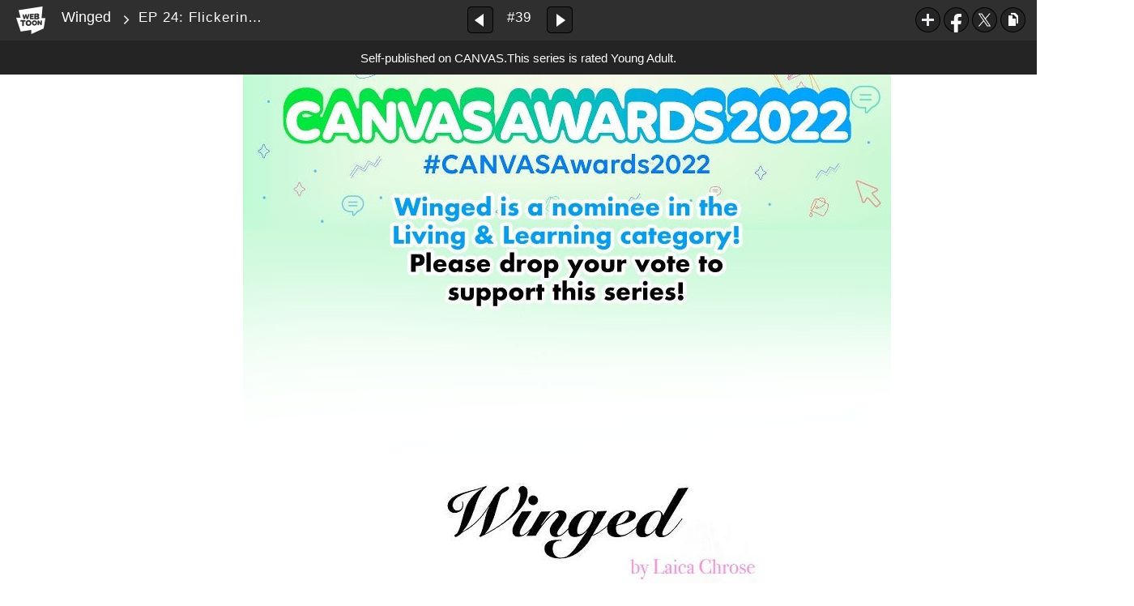

--- FILE ---
content_type: text/html;charset=UTF-8
request_url: https://www.webtoons.com/en/canvas/winged/ep-24-flickering-flames/viewer?title_no=426303&episode_no=40&serviceZone=GLOBAL
body_size: 27780
content:

















<!doctype html>

<html lang="en">
<head>


<title>EP 24: Flickering Flames - 39 | Winged</title>
<meta name="keywords" content="Winged, 39, EP 24: Flickering Flames, Heartwarming, WEBTOON"/>
<meta name="description" content="EP 24: Flickering Flames, Episode 39 of Winged in WEBTOON. [2020 Short Story Contest Runner-up] One day, a wondrous little dove, sheltered in a gilded cage, encounters a wild ominous crow, lone survivor of his clan. In a world where human affection or hatred are both cursed, the little dove must find her freedom."/>
<link rel="canonical" href="https://www.webtoons.com/en/challenge/winged/ep-24-flickering-flames/viewer?title_no=426303&episode_no=40" />
<link rel="alternate" media="only screen and (max-width: 640px)" href="https://m.webtoons.com/en/challenge/winged/ep-24-flickering-flames/viewer?title_no=426303&episode_no=40"/>












<meta charset="utf-8">
<meta http-equiv="X-UA-Compatible" content="IE=edge"/>
<link rel="shortcut icon" href="https://webtoons-static.pstatic.net/image/favicon/favicon.ico?dt=2017082301" type="image/x-icon">





	
	
	
	
	
	


<link rel="stylesheet" type="text/css" href="/static/bundle/linewebtoon-43a5c53e193a2cc28f60.css">




<script type="text/javascript">
	window.__headerState__ = {
		domain: "www.webtoons.com",
		phase : "release",
		languageCode: "en",
		cssCode: "en",
		cssCodePrefix: "",
		gaTrackingId: "UA-57082184-1",
		ga4TrackingId: "G-ZTE4EZ7DVX",
		contentLanguage: "ENGLISH",
		contentLanguageCode : 'en',
		gakSerName: "gak.webtoons.com",
		gakPlatformName: "WEB_PC",
		serviceZone: 'GLOBAL',
		facebookAdId: "",
		lcsServer: 'lcs.loginfra.com',
		browserType : "CHROME",
		gaPageName : "",
		googleAdsState : {
			gadWebtoonReadEvent : "",
			title : "Winged",
			titleNo : "426303",
			episodeNo : "40",
			gadConversion : {
				"th": [{
					// GAD 태국 광고 계정 1
					conversionId: "AW-761239969", // AW-CONVERSION_ID : Google Ads 계정에 고유한 전환 ID
					conversionLabel: "yhf1CLXkr-0CEKGz_uoC" // AW-CONVERSION_LABEL : 각 전환 액션에 고유하게 부여되는 전환 라벨
				}, {
					// GAD 태국 광고 계정 2
					conversionId: "AW-758804776",
					conversionLabel: "GzVDCNuRsO0CEKji6ekC"
				}]
				// 언어가 추가되면 배열로 넣음
			}
		},
		afPbaKey: "fe890007-9461-4b38-a417-7611db3b631e",
	}

	let lcs_SerName = window.lcs_SerName = window.__headerState__.lcsServer;
</script>
<script type="text/javascript" src="/static/bundle/common/cmp-02e4d9b29cd76218fcac.js" charset="utf-8"></script>
<script type="text/javascript" src="/static/bundle/header-2913b9ec7ed9d63f1ed4.js" charset="utf-8"></script>
<script type="text/javascript" src="/static/bundle/common/header-b02ac0d8615a67cbcd5f.js" charset="utf-8"></script>

<meta property="og:title" content="Winged - EP 24: Flickering Flames" />
<meta property="og:type" content="com-linewebtoon:episode" />
<meta property="og:url" content="https://www.webtoons.com/en/canvas/winged/ep-24-flickering-flames/viewer?title_no=426303&episode_no=40" />
<meta property="og:site_name" content="www.webtoons.com" />
<meta property="og:image" content="https://swebtoon-phinf.pstatic.net/20240819_205/1724073105569kHUEG_JPEG/thumbnail.jpg" />
<meta property="og:description" content="[2020 Short Story Contest Runner-up] One day, a wondrous little dove, sheltered in a gilded cage, encounters a wild ominous crow, lone survivor of his clan. In a world where human affection or hatred are both cursed, the little dove must find her freedom." />
<meta property="com-linewebtoon:episode:author" content="Laica Chrose" />

<meta name="twitter:card" content="summary"/>
<meta name="twitter:site" content="@LINEWebtoon"/>
<meta name="twitter:image" content="https://swebtoon-phinf.pstatic.net/20221206_180/1670335233167qGXnw_JPEG/f4d6766d-2501-4f88-ab18-bf92eb92a4d36124353023976089491.jpg"/>
<meta name="twitter:description" content="[2020 Short Story Contest Runner-up] One day, a wondrous little dove, sheltered in a gilded cage, encounters a wild ominous crow, lone survivor of his clan. In a world where human affection or hatred are both cursed, the little dove must find her freedom."/>
<meta property="al:android:url" content="linewebtoon://viewer/challenge?titleNo=426303&episodeNo=40"/>
<meta property="al:android:package" content="com.naver.linewebtoon"/>
<meta property="al:android:app_name" content="LINE WEBTOON"/>
<meta name="twitter:app:name:googleplay" content="LINE WEBTOON"/>
<meta name="twitter:app:id:googleplay" content="com.naver.linewebtoon"/>
<meta name="twitter:app:url:googleplay" content="linewebtoon://viewer/challenge?titleNo=426303&episodeNo=40"/>
<meta property="al:ios:url" content="linewebtoon://viewer/challenge?titleNo=426303&episodeNo=40" />
<meta property="al:ios:app_store_id" content="894546091" />
<meta property="al:ios:app_name" content="LINE WEBTOON" />
<meta name="twitter:app:name:iphone" content="LINE WEBTOON"/>
<meta name="twitter:app:id:iphone" content="894546091"/>
<meta name="twitter:app:url:iphone" content="linewebtoon://viewer/challenge?titleNo=426303&episodeNo=40"/>
<meta name="twitter:app:name:ipad" content="LINE WEBTOON"/>
<meta name="twitter:app:id:ipad" content="894546091"/>

<meta name="twitter:app:url:ipad" content="linewebtoon://viewer/challenge?titleNo=426303&episodeNo=40"/>

<meta name="robots" content="noimageindex, noarchive " />
<style type="text/css">
#toolbarSensor {
	-ms-filter: "progid:DXImageTransform.Microsoft.Alpha(Opacity=0)"; /* IE 8 */
	filter: progid:DXImageTransform.Microsoft.Alpha(Opacity=0); /* IE 7 and olders */
	opacity:0;
}
</style>
	<link rel="stylesheet" type="text/css" href="https://ssl.pstatic.net/static/wcc/gw/prod-1.0/index.css">
</head>

<body class="en">
	<div id="wrap">
		<!-- skip navigation -->
		<div id="u_skip">
			<a href="#content" onclick="document.getElementById('content').tabIndex=-1;document.getElementById('content').focus();return false;"><span>skip to content</span></a>
		</div>
		<!-- //skip navigation -->

		<!-- container -->
	    <div id="container" role="main">
	    	
			
	    	<div class="tool_area age_limit" id="toolbarSensor"></div>
			<div class="tool_area age_limit" id="toolbar">
				<div class="info">
					<p class="logo"><a href="https://www.webtoons.com/en/" class="btn_logo">WEBTOON</a></p>

					<div class="subj_info">
						<a href="https://www.webtoons.com/en/canvas/winged/list?title_no=426303" class="subj" title="Winged" >Winged</a>
						<span class="ico_arr2"></span>
						<h1 class="subj_episode" title="EP 24: Flickering Flames">EP 24: Flickering Flames</h1>
					</div>
				</div>
				<div class="paginate v2">
					
					<a href="https://www.webtoons.com/en/canvas/winged/canvas-awards-2022-voting/viewer?title_no=426303&episode_no=39" title="Previous Episode" class="pg_prev _prevEpisode"><em>Previous Episode</em></a>
					
					
					<span class="tx _btnOpenEpisodeList">#39</span>
					
					<a href="https://www.webtoons.com/en/canvas/winged/canvas-awards-2022-about-the-series/viewer?title_no=426303&episode_no=41" title="Next Episode" class="pg_next _nextEpisode"><em>Next Episode</em></a>
					
					
				</div>

				
				
				<div class="episode_area" id="topEpisodeList">
					<div class="episode_lst">
						<div class="episode_cont">
							<ul style="left: 0px;">
							
								
								<li data-episode-no="1">
									<a href="https://www.webtoons.com/en/canvas/winged/ep-01-gilded-cage/viewer?title_no=426303&episode_no=1" class=""><span class="thmb"><img src="https://webtoons-static.pstatic.net/image/bg_transparency.png" data-url="https://webtoon-phinf.pstatic.net/20200501_176/158829496234015gXs_JPEG/7de4d754-a887-4107-944a-e94c537f5d08.jpg?type=f160_151" class="_thumbnailImages" width="92" height="87" alt="EP 01: Gilded Cage"><span class="mask"></span></span><span class="subj">EP 01: Gilded Cage</span></a></li>
							
								
								<li data-episode-no="2">
									<a href="https://www.webtoons.com/en/canvas/winged/ep-02-beyond-the-nest/viewer?title_no=426303&episode_no=2" class=""><span class="thmb"><img src="https://webtoons-static.pstatic.net/image/bg_transparency.png" data-url="https://webtoon-phinf.pstatic.net/20200514_12/15894571240627bh1Q_JPEG/0920e788-24de-4ffe-a9d3-c56031aad60a.jpg?type=f160_151" class="_thumbnailImages" width="92" height="87" alt="EP 02: Beyond the Nest"><span class="mask"></span></span><span class="subj">EP 02: Beyond the Nest</span></a></li>
							
								
								<li data-episode-no="3">
									<a href="https://www.webtoons.com/en/canvas/winged/ep-03-unfledged/viewer?title_no=426303&episode_no=3" class=""><span class="thmb"><img src="https://webtoons-static.pstatic.net/image/bg_transparency.png" data-url="https://webtoon-phinf.pstatic.net/20200605_243/1591344261668bnHm4_JPEG/eae51391-32a9-423b-9c6e-dcb547237d6d.jpg?type=f160_151" class="_thumbnailImages" width="92" height="87" alt="EP 03: Unfledged"><span class="mask"></span></span><span class="subj">EP 03: Unfledged</span></a></li>
							
								
								<li data-episode-no="4">
									<a href="https://www.webtoons.com/en/canvas/winged/ep-04-rise-up/viewer?title_no=426303&episode_no=4" class=""><span class="thmb"><img src="https://webtoons-static.pstatic.net/image/bg_transparency.png" data-url="https://webtoon-phinf.pstatic.net/20200701_213/15935318636421lVDh_JPEG/f826522a-8050-4f67-ac70-cd9d5ea1b891.jpg?type=f160_151" class="_thumbnailImages" width="92" height="87" alt="EP 04: Rise up"><span class="mask"></span></span><span class="subj">EP 04: Rise up</span></a></li>
							
								
								<li data-episode-no="5">
									<a href="https://www.webtoons.com/en/canvas/winged/ep-05-skyward/viewer?title_no=426303&episode_no=5" class=""><span class="thmb"><img src="https://webtoons-static.pstatic.net/image/bg_transparency.png" data-url="https://webtoon-phinf.pstatic.net/20200701_193/1593556391021b9FDi_JPEG/0bf64e1b-bf09-4304-848e-8f70a1c54893.jpg?type=f160_151" class="_thumbnailImages" width="92" height="87" alt="EP 05: Skyward"><span class="mask"></span></span><span class="subj">EP 05: Skyward</span></a></li>
							
								
								<li data-episode-no="6">
									<a href="https://www.webtoons.com/en/canvas/winged/a-word-of-thanks/viewer?title_no=426303&episode_no=6" class=""><span class="thmb"><img src="https://webtoons-static.pstatic.net/image/bg_transparency.png" data-url="https://webtoon-phinf.pstatic.net/20200816_85/1597505230741IeqyL_JPEG/d111bf83-93eb-4df2-b26b-b4257c67e68f.jpg?type=f160_151" class="_thumbnailImages" width="92" height="87" alt="A word of thanks"><span class="mask"></span></span><span class="subj">A word of thanks</span></a></li>
							
								
								<li data-episode-no="7">
									<a href="https://www.webtoons.com/en/canvas/winged/patreon-and-kindle/viewer?title_no=426303&episode_no=7" class=""><span class="thmb"><img src="https://webtoons-static.pstatic.net/image/bg_transparency.png" data-url="https://webtoon-phinf.pstatic.net/20201202_213/1606895167712xUJod_PNG/a098a6e5-4ae2-4a1d-b535-05bb61bf1d94.png?type=f160_151" class="_thumbnailImages" width="92" height="87" alt="Patreon and Kindle"><span class="mask"></span></span><span class="subj">Patreon and Kindle</span></a></li>
							
								
								<li data-episode-no="8">
									<a href="https://www.webtoons.com/en/canvas/winged/winged-birbs-ep-01-preening/viewer?title_no=426303&episode_no=8" class=""><span class="thmb"><img src="https://webtoons-static.pstatic.net/image/bg_transparency.png" data-url="https://webtoon-phinf.pstatic.net/20210405_173/1617596929622KV1hT_JPEG/b16a2e99-3601-4cd7-8f25-e0263e992975.jpg?type=f160_151" class="_thumbnailImages" width="92" height="87" alt="Winged birbs - EP 01: Preening"><span class="mask"></span></span><span class="subj">Winged birbs - EP 01: Preening</span></a></li>
							
								
								<li data-episode-no="9">
									<a href="https://www.webtoons.com/en/canvas/winged/ep-06-before-the-dawn/viewer?title_no=426303&episode_no=9" class=""><span class="thmb"><img src="https://webtoons-static.pstatic.net/image/bg_transparency.png" data-url="https://webtoon-phinf.pstatic.net/20210405_6/1617554957393eM2hB_JPEG/7f840196-344e-487e-ade1-12e5c3520b59.jpg?type=f160_151" class="_thumbnailImages" width="92" height="87" alt="EP 06: Before the Dawn"><span class="mask"></span></span><span class="subj">EP 06: Before the Dawn</span></a></li>
							
								
								<li data-episode-no="10">
									<a href="https://www.webtoons.com/en/canvas/winged/winged-birbs-ep-02-roosting/viewer?title_no=426303&episode_no=10" class=""><span class="thmb"><img src="https://webtoons-static.pstatic.net/image/bg_transparency.png" data-url="https://webtoon-phinf.pstatic.net/20210422_42/1619018150324Ut7wo_PNG/9763a006-db95-4ddf-a9f1-1a5a53eadd8d.png?type=f160_151" class="_thumbnailImages" width="92" height="87" alt="Winged birbs - EP 02: Roosting"><span class="mask"></span></span><span class="subj">Winged birbs - EP 02: Roosting</span></a></li>
							
								
								<li data-episode-no="11">
									<a href="https://www.webtoons.com/en/canvas/winged/ep-07-daybreak/viewer?title_no=426303&episode_no=11" class=""><span class="thmb"><img src="https://webtoons-static.pstatic.net/image/bg_transparency.png" data-url="https://webtoon-phinf.pstatic.net/20210428_263/1619614954650D4QBm_JPEG/5dfb5240-d1b8-4ee3-a8ed-4708b8bac5b9.jpg?type=f160_151" class="_thumbnailImages" width="92" height="87" alt="EP 07: Daybreak"><span class="mask"></span></span><span class="subj">EP 07: Daybreak</span></a></li>
							
								
								<li data-episode-no="12">
									<a href="https://www.webtoons.com/en/canvas/winged/winged-birbs-ep-03-cherry-blossoms/viewer?title_no=426303&episode_no=12" class=""><span class="thmb"><img src="https://webtoons-static.pstatic.net/image/bg_transparency.png" data-url="https://webtoon-phinf.pstatic.net/20210508_27/1620399881747bGJBj_JPEG/11931cb6-7cab-4fb8-bf78-e93abf85f499.jpg?type=f160_151" class="_thumbnailImages" width="92" height="87" alt="Winged birbs - EP 03: Cherry Blossoms"><span class="mask"></span></span><span class="subj">Winged birbs - EP 03: Cherry Blossoms</span></a></li>
							
								
								<li data-episode-no="13">
									<a href="https://www.webtoons.com/en/canvas/winged/ep-08-high-noon/viewer?title_no=426303&episode_no=13" class=""><span class="thmb"><img src="https://webtoons-static.pstatic.net/image/bg_transparency.png" data-url="https://webtoon-phinf.pstatic.net/20210601_275/1622554815766n8khs_JPEG/80acea62-9e6f-44ed-a69b-6b4e53cfd6ef.jpg?type=f160_151" class="_thumbnailImages" width="92" height="87" alt="EP 08: High Noon"><span class="mask"></span></span><span class="subj">EP 08: High Noon</span></a></li>
							
								
								<li data-episode-no="14">
									<a href="https://www.webtoons.com/en/canvas/winged/summer-solstice-collab/viewer?title_no=426303&episode_no=14" class=""><span class="thmb"><img src="https://webtoons-static.pstatic.net/image/bg_transparency.png" data-url="https://webtoon-phinf.pstatic.net/20210619_36/1624029498706ElNBg_JPEG/ee03d441-8a5c-4286-b27d-797302c2524a.jpg?type=f160_151" class="_thumbnailImages" width="92" height="87" alt="Summer Solstice Collab"><span class="mask"></span></span><span class="subj">Summer Solstice Collab</span></a></li>
							
								
								<li data-episode-no="15">
									<a href="https://www.webtoons.com/en/canvas/winged/winged-birbs-ep-04-starry-night/viewer?title_no=426303&episode_no=15" class=""><span class="thmb"><img src="https://webtoons-static.pstatic.net/image/bg_transparency.png" data-url="https://webtoon-phinf.pstatic.net/20210703_175/1625323078364FRlLw_JPEG/9232c7ba-0e1f-41d2-a6ff-40e7b36ed189.jpg?type=f160_151" class="_thumbnailImages" width="92" height="87" alt="Winged birbs - EP 04: Starry Night"><span class="mask"></span></span><span class="subj">Winged birbs - EP 04: Starry Night</span></a></li>
							
								
								<li data-episode-no="16">
									<a href="https://www.webtoons.com/en/canvas/winged/ep-09-scattered-rain/viewer?title_no=426303&episode_no=16" class=""><span class="thmb"><img src="https://webtoons-static.pstatic.net/image/bg_transparency.png" data-url="https://webtoon-phinf.pstatic.net/20210716_111/1626426901325BnnPs_JPEG/d2f5da34-2706-494c-9c5f-87e9df9a1b72.jpg?type=f160_151" class="_thumbnailImages" width="92" height="87" alt="EP 09: Scattered Rain"><span class="mask"></span></span><span class="subj">EP 09: Scattered Rain</span></a></li>
							
								
								<li data-episode-no="17">
									<a href="https://www.webtoons.com/en/canvas/winged/winged-birbs-ep-05-pov/viewer?title_no=426303&episode_no=17" class=""><span class="thmb"><img src="https://webtoons-static.pstatic.net/image/bg_transparency.png" data-url="https://webtoon-phinf.pstatic.net/20210803_180/1627991077015TqiSX_JPEG/58b10ce5-e09c-4ebd-b7fd-bb0655a02f42.jpg?type=f160_151" class="_thumbnailImages" width="92" height="87" alt="Winged birbs - EP 05: PoV"><span class="mask"></span></span><span class="subj">Winged birbs - EP 05: PoV</span></a></li>
							
								
								<li data-episode-no="18">
									<a href="https://www.webtoons.com/en/canvas/winged/ep-10-shelter/viewer?title_no=426303&episode_no=18" class=""><span class="thmb"><img src="https://webtoons-static.pstatic.net/image/bg_transparency.png" data-url="https://webtoon-phinf.pstatic.net/20210818_45/16292735704929TzUc_JPEG/0691d76a-8b3f-4100-be26-bf46a55695b9.jpg?type=f160_151" class="_thumbnailImages" width="92" height="87" alt="EP 10: Shelter"><span class="mask"></span></span><span class="subj">EP 10: Shelter</span></a></li>
							
								
								<li data-episode-no="19">
									<a href="https://www.webtoons.com/en/canvas/winged/ep-11-dusk/viewer?title_no=426303&episode_no=19" class=""><span class="thmb"><img src="https://webtoons-static.pstatic.net/image/bg_transparency.png" data-url="https://webtoon-phinf.pstatic.net/20210906_93/1630855683834pebhO_JPEG/4c18087c-894c-4bda-81f8-9825d716655c.jpg?type=f160_151" class="_thumbnailImages" width="92" height="87" alt="EP 11: Dusk"><span class="mask"></span></span><span class="subj">EP 11: Dusk</span></a></li>
							
								
								<li data-episode-no="20">
									<a href="https://www.webtoons.com/en/canvas/winged/winged-birbs-ep-06-gloomy-days/viewer?title_no=426303&episode_no=20" class=""><span class="thmb"><img src="https://webtoons-static.pstatic.net/image/bg_transparency.png" data-url="https://webtoon-phinf.pstatic.net/20210921_56/1632192195053zeLEm_JPEG/ad4baeef-48ea-4369-bc88-2a868dff43be.jpg?type=f160_151" class="_thumbnailImages" width="92" height="87" alt="Winged birbs - EP 06: Gloomy Days"><span class="mask"></span></span><span class="subj">Winged birbs - EP 06: Gloomy Days</span></a></li>
							
								
								<li data-episode-no="21">
									<a href="https://www.webtoons.com/en/canvas/winged/ep-12-night-breeze/viewer?title_no=426303&episode_no=21" class=""><span class="thmb"><img src="https://webtoons-static.pstatic.net/image/bg_transparency.png" data-url="https://webtoon-phinf.pstatic.net/20211010_185/1633875847361lFdwB_JPEG/23bce9b4-558d-44cf-af31-ab76f3692c33.jpg?type=f160_151" class="_thumbnailImages" width="92" height="87" alt="EP 12: Night Breeze"><span class="mask"></span></span><span class="subj">EP 12: Night Breeze</span></a></li>
							
								
								<li data-episode-no="22">
									<a href="https://www.webtoons.com/en/canvas/winged/ep-13-moonless-sky/viewer?title_no=426303&episode_no=22" class=""><span class="thmb"><img src="https://webtoons-static.pstatic.net/image/bg_transparency.png" data-url="https://webtoon-phinf.pstatic.net/20211109_261/1636421809884hxjby_JPEG/52b309ce-1f15-42e6-9ff4-1adcc7b273f2.jpg?type=f160_151" class="_thumbnailImages" width="92" height="87" alt="EP 13: Moonless Sky"><span class="mask"></span></span><span class="subj">EP 13: Moonless Sky</span></a></li>
							
								
								<li data-episode-no="23">
									<a href="https://www.webtoons.com/en/canvas/winged/ep-14-thunder-in-the-distance/viewer?title_no=426303&episode_no=23" class=""><span class="thmb"><img src="https://webtoons-static.pstatic.net/image/bg_transparency.png" data-url="https://webtoon-phinf.pstatic.net/20211201_6/1638369696017dVLMj_JPEG/a1a570f0-5f42-4f38-ac62-2c1c6251f412.jpg?type=f160_151" class="_thumbnailImages" width="92" height="87" alt="EP 14: Thunder in the Distance"><span class="mask"></span></span><span class="subj">EP 14: Thunder in the Distance</span></a></li>
							
								
								<li data-episode-no="24">
									<a href="https://www.webtoons.com/en/canvas/winged/ep-15-gale/viewer?title_no=426303&episode_no=24" class=""><span class="thmb"><img src="https://webtoons-static.pstatic.net/image/bg_transparency.png" data-url="https://webtoon-phinf.pstatic.net/20211213_147/1639383517012Nghpb_JPEG/532754f2-f1c6-4746-95fa-9a53de37b312.jpg?type=f160_151" class="_thumbnailImages" width="92" height="87" alt="EP 15: Gale"><span class="mask"></span></span><span class="subj">EP 15: Gale</span></a></li>
							
								
								<li data-episode-no="25">
									<a href="https://www.webtoons.com/en/canvas/winged/winged-birbs-ep-07-happy-holidays/viewer?title_no=426303&episode_no=25" class=""><span class="thmb"><img src="https://webtoons-static.pstatic.net/image/bg_transparency.png" data-url="https://webtoon-phinf.pstatic.net/20211225_1/1640391910774Qhieu_JPEG/d4b98b03-9a5f-419a-aa99-896bda7d8204.jpg?type=f160_151" class="_thumbnailImages" width="92" height="87" alt="Winged birbs - EP 07: Happy Holidays"><span class="mask"></span></span><span class="subj">Winged birbs - EP 07: Happy Holidays</span></a></li>
							
								
								<li data-episode-no="26">
									<a href="https://www.webtoons.com/en/canvas/winged/ep-16-moonlight/viewer?title_no=426303&episode_no=26" class=""><span class="thmb"><img src="https://webtoons-static.pstatic.net/image/bg_transparency.png" data-url="https://webtoon-phinf.pstatic.net/20211231_204/1640955732341Dg9QM_JPEG/3edb0733-47cf-4881-8a95-734fb9e667a2.jpg?type=f160_151" class="_thumbnailImages" width="92" height="87" alt="EP 16: Moonlight"><span class="mask"></span></span><span class="subj">EP 16: Moonlight</span></a></li>
							
								
								<li data-episode-no="27">
									<a href="https://www.webtoons.com/en/canvas/winged/ep-17-dim-light-on-the-horizon/viewer?title_no=426303&episode_no=27" class=""><span class="thmb"><img src="https://webtoons-static.pstatic.net/image/bg_transparency.png" data-url="https://webtoon-phinf.pstatic.net/20220124_208/1643004842915T5kKL_JPEG/4bdce451-cb73-4c3e-aed1-d74378e90749.jpg?type=f160_151" class="_thumbnailImages" width="92" height="87" alt="EP 17: Dim Light on the Horizon"><span class="mask"></span></span><span class="subj">EP 17: Dim Light on the Horizon</span></a></li>
							
								
								<li data-episode-no="28">
									<a href="https://www.webtoons.com/en/canvas/winged/modern-au/viewer?title_no=426303&episode_no=28" class=""><span class="thmb"><img src="https://webtoons-static.pstatic.net/image/bg_transparency.png" data-url="https://webtoon-phinf.pstatic.net/20220403_19/1648953802812c6tPj_JPEG/05e20ef6-ed69-4be2-bb2d-5526c38ae763.jpg?type=f160_151" class="_thumbnailImages" width="92" height="87" alt="Modern AU"><span class="mask"></span></span><span class="subj">Modern AU</span></a></li>
							
								
								<li data-episode-no="29">
									<a href="https://www.webtoons.com/en/canvas/winged/ep-18-hazy-moon/viewer?title_no=426303&episode_no=29" class=""><span class="thmb"><img src="https://webtoons-static.pstatic.net/image/bg_transparency.png" data-url="https://webtoon-phinf.pstatic.net/20220223_247/1645608455724AB8Ey_JPEG/3eaaca49-5e10-4448-88d7-4d2d6fd4f681.jpg?type=f160_151" class="_thumbnailImages" width="92" height="87" alt="EP 18: Hazy Moon"><span class="mask"></span></span><span class="subj">EP 18: Hazy Moon</span></a></li>
							
								
								<li data-episode-no="30">
									<a href="https://www.webtoons.com/en/canvas/winged/ep-19-slumber/viewer?title_no=426303&episode_no=30" class=""><span class="thmb"><img src="https://webtoons-static.pstatic.net/image/bg_transparency.png" data-url="https://webtoon-phinf.pstatic.net/20220323_141/1648025269511hChyK_JPEG/ab93436c-5c71-4eb3-b9d9-2247b6d6931d.jpg?type=f160_151" class="_thumbnailImages" width="92" height="87" alt="EP 19: Slumber"><span class="mask"></span></span><span class="subj">EP 19: Slumber</span></a></li>
							
								
								<li data-episode-no="31">
									<a href="https://www.webtoons.com/en/canvas/winged/ep-20-new-world/viewer?title_no=426303&episode_no=31" class=""><span class="thmb"><img src="https://webtoons-static.pstatic.net/image/bg_transparency.png" data-url="https://webtoon-phinf.pstatic.net/20220505_211/1651678225822V2XIf_JPEG/a73495cc-0426-46a8-834f-495f7196d1eb.jpg?type=f160_151" class="_thumbnailImages" width="92" height="87" alt="EP 20: New World"><span class="mask"></span></span><span class="subj">EP 20: New World</span></a></li>
							
								
								<li data-episode-no="32">
									<a href="https://www.webtoons.com/en/canvas/winged/2nd-anniversary/viewer?title_no=426303&episode_no=32" class=""><span class="thmb"><img src="https://webtoons-static.pstatic.net/image/bg_transparency.png" data-url="https://webtoon-phinf.pstatic.net/20220526_92/16535368528498b5eX_JPEG/df0b598d-9993-4414-b7f8-391c9ace404b.jpg?type=f160_151" class="_thumbnailImages" width="92" height="87" alt="2nd Anniversary"><span class="mask"></span></span><span class="subj">2nd Anniversary</span></a></li>
							
								
								<li data-episode-no="33">
									<a href="https://www.webtoons.com/en/canvas/winged/ep-21-basking-in-the-sun/viewer?title_no=426303&episode_no=33" class=""><span class="thmb"><img src="https://webtoons-static.pstatic.net/image/bg_transparency.png" data-url="https://webtoon-phinf.pstatic.net/20220624_87/1656044188064c4ky0_JPEG/51a7a81e-884e-4005-8d5c-e0e744c11cd5.jpg?type=f160_151" class="_thumbnailImages" width="92" height="87" alt="EP 21: Basking in the Sun"><span class="mask"></span></span><span class="subj">EP 21: Basking in the Sun</span></a></li>
							
								
								<li data-episode-no="34">
									<a href="https://www.webtoons.com/en/canvas/winged/intl-kissing-day-collab/viewer?title_no=426303&episode_no=34" class=""><span class="thmb"><img src="https://webtoons-static.pstatic.net/image/bg_transparency.png" data-url="https://webtoon-phinf.pstatic.net/20220630_201/1656588827736F2PUH_JPEG/b190e721-2c08-4098-a945-ef2f88389676.jpg?type=f160_151" class="_thumbnailImages" width="92" height="87" alt="Int'l Kissing Day Collab"><span class="mask"></span></span><span class="subj">Int'l Kissing Day Collab</span></a></li>
							
								
								<li data-episode-no="35">
									<a href="https://www.webtoons.com/en/canvas/winged/ep-22-menacing-clouds/viewer?title_no=426303&episode_no=35" class=""><span class="thmb"><img src="https://webtoons-static.pstatic.net/image/bg_transparency.png" data-url="https://webtoon-phinf.pstatic.net/20220801_206/1659318265119Sww9Y_JPEG/3e852545-2818-4598-b389-f39525b16c11.jpg?type=f160_151" class="_thumbnailImages" width="92" height="87" alt="EP 22: Menacing Clouds"><span class="mask"></span></span><span class="subj">EP 22: Menacing Clouds</span></a></li>
							
								
								<li data-episode-no="37">
									<a href="https://www.webtoons.com/en/canvas/winged/ep-23-fiery-winds/viewer?title_no=426303&episode_no=37" class=""><span class="thmb"><img src="https://webtoons-static.pstatic.net/image/bg_transparency.png" data-url="https://webtoon-phinf.pstatic.net/20220927_125/1664289094524Vixjq_JPEG/cee99140-3ace-4833-97f8-6eece5c134348435423647685522995.jpg?type=f160_151" class="_thumbnailImages" width="92" height="87" alt="EP 23: Fiery Winds"><span class="mask"></span></span><span class="subj">EP 23: Fiery Winds</span></a></li>
							
								
								<li data-episode-no="38">
									<a href="https://www.webtoons.com/en/canvas/winged/canvas-awards-2022-nomination/viewer?title_no=426303&episode_no=38" class=""><span class="thmb"><img src="https://webtoons-static.pstatic.net/image/bg_transparency.png" data-url="https://webtoon-phinf.pstatic.net/20221014_193/1665749093537Di1gp_JPEG/da3f46cf-ad45-4e32-9ca3-151f49dd7b964362929935167287714.jpg?type=f160_151" class="_thumbnailImages" width="92" height="87" alt="CANVAS Awards 2022 - Nomination"><span class="mask"></span></span><span class="subj">CANVAS Awards 2022 - Nomination</span></a></li>
							
								
								<li data-episode-no="39">
									<a href="https://www.webtoons.com/en/canvas/winged/canvas-awards-2022-voting/viewer?title_no=426303&episode_no=39" class=""><span class="thmb"><img src="https://webtoons-static.pstatic.net/image/bg_transparency.png" data-url="https://webtoon-phinf.pstatic.net/20221206_237/1670299400154a1FG1_JPEG/f44e0f78-aa83-4ae3-8f68-3b5713b74fac7239001231707387959.jpg?type=f160_151" class="_thumbnailImages" width="92" height="87" alt="CANVAS Awards 2022 - Voting"><span class="mask"></span></span><span class="subj">CANVAS Awards 2022 - Voting</span></a></li>
							
								
								<li data-episode-no="40">
									<a href="https://www.webtoons.com/en/canvas/winged/ep-24-flickering-flames/viewer?title_no=426303&episode_no=40" class="on"><span class="thmb"><img src="https://webtoons-static.pstatic.net/image/bg_transparency.png" data-url="https://webtoon-phinf.pstatic.net/20221206_180/1670335233167qGXnw_JPEG/f4d6766d-2501-4f88-ab18-bf92eb92a4d36124353023976089491.jpg?type=f160_151" class="_thumbnailImages" width="92" height="87" alt="EP 24: Flickering Flames"><span class="mask"></span></span><span class="subj">EP 24: Flickering Flames</span></a></li>
							
								
								<li data-episode-no="41">
									<a href="https://www.webtoons.com/en/canvas/winged/canvas-awards-2022-about-the-series/viewer?title_no=426303&episode_no=41" class=""><span class="thmb"><img src="https://webtoons-static.pstatic.net/image/bg_transparency.png" data-url="https://webtoon-phinf.pstatic.net/20221211_207/1670687181896cdevf_JPEG/c9f60398-5d61-4c69-acf2-bad66f54d6215961028485392691208.jpg?type=f160_151" class="_thumbnailImages" width="92" height="87" alt="CANVAS Awards 2022 - About the series"><span class="mask"></span></span><span class="subj">CANVAS Awards 2022 - About the series</span></a></li>
							
								
								<li data-episode-no="42">
									<a href="https://www.webtoons.com/en/canvas/winged/ep-25-babies/viewer?title_no=426303&episode_no=42" class=""><span class="thmb"><img src="https://webtoons-static.pstatic.net/image/bg_transparency.png" data-url="https://webtoon-phinf.pstatic.net/20230524_109/1684937652965FCbtQ_JPEG/ab1b9a78-cc33-441e-9f1b-1d0c94e43f18146173477320523415.jpg?type=f160_151" class="_thumbnailImages" width="92" height="87" alt="EP 25: Babies"><span class="mask"></span></span><span class="subj">EP 25: Babies</span></a></li>
							
								
								<li data-episode-no="46">
									<a href="https://www.webtoons.com/en/canvas/winged/ep-26-mama/viewer?title_no=426303&episode_no=46" class=""><span class="thmb"><img src="https://webtoons-static.pstatic.net/image/bg_transparency.png" data-url="https://webtoon-phinf.pstatic.net/20230707_43/1688695467900aYjaN_JPEG/6043ae2a-7aeb-4f1b-8e5f-b43f09fc5733195090193726430758.jpg?type=f160_151" class="_thumbnailImages" width="92" height="87" alt="EP 26: Mama"><span class="mask"></span></span><span class="subj">EP 26: Mama</span></a></li>
							
								
								<li data-episode-no="48">
									<a href="https://www.webtoons.com/en/canvas/winged/ep-27-kersplash/viewer?title_no=426303&episode_no=48" class=""><span class="thmb"><img src="https://webtoons-static.pstatic.net/image/bg_transparency.png" data-url="https://webtoon-phinf.pstatic.net/20231009_95/1696861092755FjqKu_JPEG/cb3d2e35-506e-4daf-9981-16d4009f6939393186732134122181.jpg?type=f160_151" class="_thumbnailImages" width="92" height="87" alt="EP 27: Kersplash"><span class="mask"></span></span><span class="subj">EP 27: Kersplash</span></a></li>
							
								
								<li data-episode-no="51">
									<a href="https://www.webtoons.com/en/canvas/winged/crow-plushie-petition/viewer?title_no=426303&episode_no=51" class=""><span class="thmb"><img src="https://webtoons-static.pstatic.net/image/bg_transparency.png" data-url="https://webtoon-phinf.pstatic.net/20231110_205/1699575295302yENSx_JPEG/99b0164c-2918-43b5-8c22-abebb6e37b314694545693307375883.jpg?type=f160_151" class="_thumbnailImages" width="92" height="87" alt="CROW plushie petition"><span class="mask"></span></span><span class="subj">CROW plushie petition</span></a></li>
							
								
								<li data-episode-no="52">
									<a href="https://www.webtoons.com/en/canvas/winged/ep-28-tiny-feathers/viewer?title_no=426303&episode_no=52" class=""><span class="thmb"><img src="https://webtoons-static.pstatic.net/image/bg_transparency.png" data-url="https://webtoon-phinf.pstatic.net/20231110_117/1699615964847Rxqi1_JPEG/e85369d5-267e-4204-8a2f-50ef35cc98d3336441253202028349.jpg?type=f160_151" class="_thumbnailImages" width="92" height="87" alt="EP 28: Tiny feathers"><span class="mask"></span></span><span class="subj">EP 28: Tiny feathers</span></a></li>
							
								
								<li data-episode-no="56">
									<a href="https://www.webtoons.com/en/canvas/winged/ep-29-rumble/viewer?title_no=426303&episode_no=56" class=""><span class="thmb"><img src="https://webtoons-static.pstatic.net/image/bg_transparency.png" data-url="https://webtoon-phinf.pstatic.net/20240211_51/1707648766417yd2Jv_JPEG/a8348a3a-b4ae-4a3c-9fe4-74b9f71bd9207644353580846511711.jpg?type=f160_151" class="_thumbnailImages" width="92" height="87" alt="EP 29: Rumble"><span class="mask"></span></span><span class="subj">EP 29: Rumble</span></a></li>
							
								
								<li data-episode-no="58">
									<a href="https://www.webtoons.com/en/canvas/winged/ep-30-hunger/viewer?title_no=426303&episode_no=58" class=""><span class="thmb"><img src="https://webtoons-static.pstatic.net/image/bg_transparency.png" data-url="https://webtoon-phinf.pstatic.net/20240219_286/1708339910682WjTk2_JPEG/6ab91c80-7b86-4070-bd55-6068f8967c488596084606139965704.jpg?type=f160_151" class="_thumbnailImages" width="92" height="87" alt="EP 30: Hunger"><span class="mask"></span></span><span class="subj">EP 30: Hunger</span></a></li>
							
								
								<li data-episode-no="60">
									<a href="https://www.webtoons.com/en/canvas/winged/ep-31-doubt/viewer?title_no=426303&episode_no=60" class=""><span class="thmb"><img src="https://webtoons-static.pstatic.net/image/bg_transparency.png" data-url="https://webtoon-phinf.pstatic.net/20240312_198/1710241297492QVV6P_JPEG/ee21d597-8b9e-4502-a6bb-1f55a417b37a2331358559857006319.jpg?type=f160_151" class="_thumbnailImages" width="92" height="87" alt="EP 31: Doubt"><span class="mask"></span></span><span class="subj">EP 31: Doubt</span></a></li>
							
								
								<li data-episode-no="63">
									<a href="https://www.webtoons.com/en/canvas/winged/ep-32-flock/viewer?title_no=426303&episode_no=63" class=""><span class="thmb"><img src="https://webtoons-static.pstatic.net/image/bg_transparency.png" data-url="https://webtoon-phinf.pstatic.net/20240417_56/1713353562666wVenh_JPEG/998cf1c2-4416-407d-97e4-9047714913da17770570908242628359.jpg?type=f160_151" class="_thumbnailImages" width="92" height="87" alt="EP 32: Flock"><span class="mask"></span></span><span class="subj">EP 32: Flock</span></a></li>
							
								
								<li data-episode-no="65">
									<a href="https://www.webtoons.com/en/canvas/winged/ep-33-together/viewer?title_no=426303&episode_no=65" class=""><span class="thmb"><img src="https://webtoons-static.pstatic.net/image/bg_transparency.png" data-url="https://webtoon-phinf.pstatic.net/20240519_66/1716120369096qhkLp_JPEG/80c6d7ff-9b71-4ddb-af5f-2958335d693b11546026949513798145.jpg?type=f160_151" class="_thumbnailImages" width="92" height="87" alt="EP 33: Together"><span class="mask"></span></span><span class="subj">EP 33: Together</span></a></li>
							
								
								<li data-episode-no="67">
									<a href="https://www.webtoons.com/en/canvas/winged/ep-34-swirl-of-wind/viewer?title_no=426303&episode_no=67" class=""><span class="thmb"><img src="https://webtoons-static.pstatic.net/image/bg_transparency.png" data-url="https://webtoon-phinf.pstatic.net/20240622_34/1719059346308MEMCK_JPEG/70ffe92f-38ae-4607-ad56-25854ffdbc9114871447058320338160.jpg?type=f160_151" class="_thumbnailImages" width="92" height="87" alt="EP 34: Swirl of Wind"><span class="mask"></span></span><span class="subj">EP 34: Swirl of Wind</span></a></li>
							
								
								<li data-episode-no="69">
									<a href="https://www.webtoons.com/en/canvas/winged/ep-35-swept-up/viewer?title_no=426303&episode_no=69" class=""><span class="thmb"><img src="https://webtoons-static.pstatic.net/image/bg_transparency.png" data-url="https://webtoon-phinf.pstatic.net/20240817_43/1723857376078n1BxA_JPEG/addc38a2-f734-4395-b676-e0cc95b46cbe8583564511187539844.jpg?type=f160_151" class="_thumbnailImages" width="92" height="87" alt="EP 35: Swept up"><span class="mask"></span></span><span class="subj">EP 35: Swept up</span></a></li>
							
								
								<li data-episode-no="71">
									<a href="https://www.webtoons.com/en/canvas/winged/ep-36-chilling-wind/viewer?title_no=426303&episode_no=71" class=""><span class="thmb"><img src="https://webtoons-static.pstatic.net/image/bg_transparency.png" data-url="https://webtoon-phinf.pstatic.net/20240820_183/17241611942774Hvnu_JPEG/cf3636c8-c549-40bc-be65-809d575359942773967493467257655.jpg?type=f160_151" class="_thumbnailImages" width="92" height="87" alt="EP 36: Chilling Wind"><span class="mask"></span></span><span class="subj">EP 36: Chilling Wind</span></a></li>
							
								
								<li data-episode-no="75">
									<a href="https://www.webtoons.com/en/canvas/winged/ep-37-under-the-canopy-print-shop-/viewer?title_no=426303&episode_no=75" class=""><span class="thmb"><img src="https://webtoons-static.pstatic.net/image/bg_transparency.png" data-url="https://webtoon-phinf.pstatic.net/20241016_6/1729044550769VwktR_JPEG/13ed4525-25f6-4c60-8045-0b60a3f0037d6024598826338816469.jpg?type=f160_151" class="_thumbnailImages" width="92" height="87" alt="EP 37: Under the Canopy ｜print shop "><span class="mask"></span></span><span class="subj">EP 37: Under the Canopy ｜print shop </span></a></li>
							
								
								<li data-episode-no="76">
									<a href="https://www.webtoons.com/en/canvas/winged/print-shop/viewer?title_no=426303&episode_no=76" class=""><span class="thmb"><img src="https://webtoons-static.pstatic.net/image/bg_transparency.png" data-url="https://webtoon-phinf.pstatic.net/20241016_294/17290478582815tX0M_JPEG/6f4edf89-ba2c-4c02-bf5b-6751f42997309766082025857429968.jpg?type=f160_151" class="_thumbnailImages" width="92" height="87" alt="Print shop"><span class="mask"></span></span><span class="subj">Print shop</span></a></li>
							
								
								<li data-episode-no="77">
									<a href="https://www.webtoons.com/en/canvas/winged/ep-38-turf/viewer?title_no=426303&episode_no=77" class=""><span class="thmb"><img src="https://webtoons-static.pstatic.net/image/bg_transparency.png" data-url="https://webtoon-phinf.pstatic.net/20241112_254/1731373726663wGpC9_JPEG/5cfa9a9c-8741-494b-858b-694d6deb61d37888791146658651896.jpg?type=f160_151" class="_thumbnailImages" width="92" height="87" alt="EP 38: Turf"><span class="mask"></span></span><span class="subj">EP 38: Turf</span></a></li>
							
								
								<li data-episode-no="79">
									<a href="https://www.webtoons.com/en/canvas/winged/ep-39-cold-water/viewer?title_no=426303&episode_no=79" class=""><span class="thmb"><img src="https://webtoons-static.pstatic.net/image/bg_transparency.png" data-url="https://webtoon-phinf.pstatic.net/20241124_92/1732450065483Tg9Fl_JPEG/49ef91ee-fd86-4c61-a5fa-3b010ddc19b74244750709492302903.jpg?type=f160_151" class="_thumbnailImages" width="92" height="87" alt="EP 39: Cold Water"><span class="mask"></span></span><span class="subj">EP 39: Cold Water</span></a></li>
							
								
								<li data-episode-no="81">
									<a href="https://www.webtoons.com/en/canvas/winged/ep-40-abomination/viewer?title_no=426303&episode_no=81" class=""><span class="thmb"><img src="https://webtoons-static.pstatic.net/image/bg_transparency.png" data-url="https://webtoon-phinf.pstatic.net/20241207_262/17335723869858ytkQ_JPEG/18a516af-c629-4000-b7e1-18b6d6acbd7f6272118299791731898.jpg?type=f160_151" class="_thumbnailImages" width="92" height="87" alt="EP 40: Abomination"><span class="mask"></span></span><span class="subj">EP 40: Abomination</span></a></li>
							
								
								<li data-episode-no="83">
									<a href="https://www.webtoons.com/en/canvas/winged/ep-41-fall/viewer?title_no=426303&episode_no=83" class=""><span class="thmb"><img src="https://webtoons-static.pstatic.net/image/bg_transparency.png" data-url="https://webtoon-phinf.pstatic.net/20250127_52/1737982578683VdkLB_JPEG/4ac4b6fa-fc1e-48f1-bfed-a158f3bc5d9f9415199805851731496.jpg?type=f160_151" class="_thumbnailImages" width="92" height="87" alt="EP 41: Fall"><span class="mask"></span></span><span class="subj">EP 41: Fall</span></a></li>
							
								
								<li data-episode-no="85">
									<a href="https://www.webtoons.com/en/canvas/winged/ep-42-nadir/viewer?title_no=426303&episode_no=85" class=""><span class="thmb"><img src="https://webtoons-static.pstatic.net/image/bg_transparency.png" data-url="https://webtoon-phinf.pstatic.net/20250210_163/17391479426573jk0C_JPEG/38daa139-b49f-4155-a18d-edb56c9b6b217360293697709598025.jpg?type=f160_151" class="_thumbnailImages" width="92" height="87" alt="EP 42: Nadir"><span class="mask"></span></span><span class="subj">EP 42: Nadir</span></a></li>
							
								
								<li data-episode-no="86">
									<a href="https://www.webtoons.com/en/canvas/winged/vday-collab/viewer?title_no=426303&episode_no=86" class=""><span class="thmb"><img src="https://webtoons-static.pstatic.net/image/bg_transparency.png" data-url="https://webtoon-phinf.pstatic.net/20250214_259/1739534624703ev0IS_JPEG/81126497-d397-4147-922d-9a9cd6801a8814836175484303882040.jpg?type=f160_151" class="_thumbnailImages" width="92" height="87" alt="Vday Collab"><span class="mask"></span></span><span class="subj">Vday Collab</span></a></li>
							
								
								<li data-episode-no="87">
									<a href="https://www.webtoons.com/en/canvas/winged/ep-43-freesia/viewer?title_no=426303&episode_no=87" class=""><span class="thmb"><img src="https://webtoons-static.pstatic.net/image/bg_transparency.png" data-url="https://webtoon-phinf.pstatic.net/20250314_249/17419570031614AP32_JPEG/c30c0054-7f6b-467d-a0d3-2b551ab0c6b914303653624745854509.jpg?type=f160_151" class="_thumbnailImages" width="92" height="87" alt="EP 43: Freesia"><span class="mask"></span></span><span class="subj">EP 43: Freesia</span></a></li>
							
								
								<li data-episode-no="89">
									<a href="https://www.webtoons.com/en/canvas/winged/ep-44-branching-paths/viewer?title_no=426303&episode_no=89" class=""><span class="thmb"><img src="https://webtoons-static.pstatic.net/image/bg_transparency.png" data-url="https://webtoon-phinf.pstatic.net/20250424_250/1745458799594AepOs_JPEG/8dda9fde-876d-4c38-8bb7-79f10104043712869164415550422224.jpg?type=f160_151" class="_thumbnailImages" width="92" height="87" alt="EP 44: Branching Paths"><span class="mask"></span></span><span class="subj">EP 44: Branching Paths</span></a></li>
							
								
								<li data-episode-no="91">
									<a href="https://www.webtoons.com/en/canvas/winged/ep-45-headwind/viewer?title_no=426303&episode_no=91" class=""><span class="thmb"><img src="https://webtoons-static.pstatic.net/image/bg_transparency.png" data-url="https://webtoon-phinf.pstatic.net/20250513_114/1747099649236uWKqd_JPEG/2e501bea-7f17-4915-8d1f-344f6708f0fa16156947985788103162.jpg?type=f160_151" class="_thumbnailImages" width="92" height="87" alt="EP 45: Headwind"><span class="mask"></span></span><span class="subj">EP 45: Headwind</span></a></li>
							
								
								<li data-episode-no="92">
									<a href="https://www.webtoons.com/en/canvas/winged/spring-collab/viewer?title_no=426303&episode_no=92" class=""><span class="thmb"><img src="https://webtoons-static.pstatic.net/image/bg_transparency.png" data-url="https://webtoon-phinf.pstatic.net/20250515_64/17472685101319VC4E_JPEG/03653799-a4a6-4623-aa43-c8ca29fa48778222068394647587530.jpg?type=f160_151" class="_thumbnailImages" width="92" height="87" alt="Spring Collab"><span class="mask"></span></span><span class="subj">Spring Collab</span></a></li>
							
								
								<li data-episode-no="93">
									<a href="https://www.webtoons.com/en/canvas/winged/ep-46-sprout/viewer?title_no=426303&episode_no=93" class=""><span class="thmb"><img src="https://webtoons-static.pstatic.net/image/bg_transparency.png" data-url="https://webtoon-phinf.pstatic.net/20250614_68/1749882054230Lg6du_JPEG/18aa7d11-ce65-4d32-a642-36106e21439316265820689476956758.jpg?type=f160_151" class="_thumbnailImages" width="92" height="87" alt="EP 46: Sprout"><span class="mask"></span></span><span class="subj">EP 46: Sprout</span></a></li>
							
								
								<li data-episode-no="95">
									<a href="https://www.webtoons.com/en/canvas/winged/winged-enamel-pins-copic-award/viewer?title_no=426303&episode_no=95" class=""><span class="thmb"><img src="https://webtoons-static.pstatic.net/image/bg_transparency.png" data-url="https://webtoon-phinf.pstatic.net/20250707_298/1751852548642gPi8n_JPEG/92c6e426-708c-487a-854b-eec23eccc3bc5682887780805436758.jpg?type=f160_151" class="_thumbnailImages" width="92" height="87" alt="Winged Enamel Pins &amp; COPIC Award"><span class="mask"></span></span><span class="subj">Winged Enamel Pins &amp; COPIC Award</span></a></li>
							
								
								<li data-episode-no="96">
									<a href="https://www.webtoons.com/en/canvas/winged/ep-47-part-1-field-of-dandelions/viewer?title_no=426303&episode_no=96" class=""><span class="thmb"><img src="https://webtoons-static.pstatic.net/image/bg_transparency.png" data-url="https://webtoon-phinf.pstatic.net/20250710_125/1752111643816sod5D_JPEG/a70355a8-b195-420c-9c1b-350b1933a66113357423127173998809.jpg?type=f160_151" class="_thumbnailImages" width="92" height="87" alt="EP 47 part 1: Field of Dandelions"><span class="mask"></span></span><span class="subj">EP 47 part 1: Field of Dandelions</span></a></li>
							
								
								<li data-episode-no="98">
									<a href="https://www.webtoons.com/en/canvas/winged/ep-47-part-2-strength/viewer?title_no=426303&episode_no=98" class=""><span class="thmb"><img src="https://webtoons-static.pstatic.net/image/bg_transparency.png" data-url="https://webtoon-phinf.pstatic.net/20250726_237/1753532239552wyqp9_JPEG/909ac9f2-c0e1-4c50-8062-c3c38a3f69b916986929809567062585.jpg?type=f160_151" class="_thumbnailImages" width="92" height="87" alt="EP 47 part 2: Strength"><span class="mask"></span></span><span class="subj">EP 47 part 2: Strength</span></a></li>
							
								
								<li data-episode-no="100">
									<a href="https://www.webtoons.com/en/canvas/winged/ep-48-challenge/viewer?title_no=426303&episode_no=100" class=""><span class="thmb"><img src="https://webtoons-static.pstatic.net/image/bg_transparency.png" data-url="https://webtoon-phinf.pstatic.net/20251023_85/1761223534145QfMPU_JPEG/a0293499-f8a5-4e1e-b233-e60c1300511412846410008700001197.jpg?type=f160_151" class="_thumbnailImages" width="92" height="87" alt="EP 48: Challenge"><span class="mask"></span></span><span class="subj">EP 48: Challenge</span></a></li>
							
							</ul>
						</div>
						<div class="paginate">
							<a href="#" title="Previous Recurrence" class="pg_prev"><em>Previous Recurrence</em></a>
							<a href="#" title="Next Recurrence" class="pg_next"><em>Next Recurrence</em></a>
						</div>
					</div>
				</div>
				<a href="#" title="List Collapse"
				   class="btn_episode_fd _btnCloseEpisodeList">
					<span class="blind">Close</span>
				</a>
				

				<div class="right_area" id="_toolBarRightArea">
					
					<div class="toon_btn" style="display: none;" id="authorButtons">
						<a href="#" class="btn_type5 _btnEpisodeEdit">EDIT</a>
					</div>

					<ul class="spi_area">
					<li class="relative">
						<a href="#" class="ico_favorites _favorites" title="Subscribe" data-page-source="ViewerTopRight" onclick="return false;">Subscribe</a>
						<div class="ly_area">
							<span class="ly_cont _addFavorite">Subscribed to your list</span>
							<span class="ly_cont _removeFavorite" style="display:none">Unsubscribed for your list</span>
							<span class="ly_cont _overLimitFavorite" style="display:none">You can subscribe up to 500 CANVAS series.</span>
							<span class="ico_arr up v2"></span>
						</div>
					</li>
					<li><a href="#" class="ico_facebook" title="Facebook" onclick="return false;">Facebook</a></li>
				
					<li><a href="#" class="ico_twitter" title="X" onclick="return false;">X</a></li>
					<li>
						<a href="#" class="ico_copy" title="URL COPY" onclick="return false;" style="cursor:pointer">URL COPY</a>
						<div class="ly_area _copyInfo">
							<span class="ly_cont">The URL has been copied.<br>Paste(Ctrl+V) it in the desired location.</span>
							<span class="ico_arr up v2"></span>
						</div>
					</li>
					</ul>
				</div>

				
				
				
					<p class="age_text">
						<span class="canvas_text">Self-published on CANVAS.</span>
						This series is rated Young Adult.
					</p>
				
				
				
				
			</div>
			
			<!-- content -->
	        <div id="content" class="viewer">
	        	<div class="cont_box" id="_viewerBox">
					<div class="viewer_lst">
						<div class="viewer_img _img_viewer_area" id="_imageList">
							
							
							<img src="https://webtoons-static.pstatic.net/image/bg_transparency.png" width="800" height="1280.0" alt="image" class="_images" data-url="https://webtoon-phinf.pstatic.net/20221206_114/1670334395989hyBwt_JPEG/6a0ce2d2-3ee4-4120-bc32-199ead207d2d9131879695781802504.jpg?type=q90" ondragstart="return false;" onselectstart="return false;" oncontextmenu="return false;">
							
							
							<img src="https://webtoons-static.pstatic.net/image/bg_transparency.png" width="800" height="1280.0" alt="image" class="_images" data-url="https://webtoon-phinf.pstatic.net/20221206_173/16703344089881VCcc_JPEG/d187afab-789b-47dd-9b61-4ee5e500d10a4728133064899295296.jpg?type=q90" ondragstart="return false;" onselectstart="return false;" oncontextmenu="return false;">
							
							
							<img src="https://webtoons-static.pstatic.net/image/bg_transparency.png" width="800" height="1280.0" alt="image" class="_images" data-url="https://webtoon-phinf.pstatic.net/20221206_208/1670334396678BllIj_JPEG/2b240623-addd-42bf-899d-7482b690bf6a7305214738923814017.jpg?type=q90" ondragstart="return false;" onselectstart="return false;" oncontextmenu="return false;">
							
							
							<img src="https://webtoons-static.pstatic.net/image/bg_transparency.png" width="800" height="1280.0" alt="image" class="_images" data-url="https://webtoon-phinf.pstatic.net/20221206_32/1670334401998U1nzX_JPEG/1f31d792-5209-44b0-96ff-71d8059d52a74352126563494641374.jpg?type=q90" ondragstart="return false;" onselectstart="return false;" oncontextmenu="return false;">
							
							
							<img src="https://webtoons-static.pstatic.net/image/bg_transparency.png" width="800" height="1280.0" alt="image" class="_images" data-url="https://webtoon-phinf.pstatic.net/20221206_102/1670334409114zTb2k_JPEG/a8de68cd-8634-48d1-bda6-f77747b460343740560697498193251.jpg?type=q90" ondragstart="return false;" onselectstart="return false;" oncontextmenu="return false;">
							
							
							<img src="https://webtoons-static.pstatic.net/image/bg_transparency.png" width="800" height="1280.0" alt="image" class="_images" data-url="https://webtoon-phinf.pstatic.net/20221206_7/1670334407243TLnra_JPEG/a0d3e553-0abb-4101-8fdf-d16cab46268b4991991539119111955.jpg?type=q90" ondragstart="return false;" onselectstart="return false;" oncontextmenu="return false;">
							
							
							<img src="https://webtoons-static.pstatic.net/image/bg_transparency.png" width="800" height="1280.0" alt="image" class="_images" data-url="https://webtoon-phinf.pstatic.net/20221206_290/16703344087405x4Qa_JPEG/33c638ff-1024-4238-abc5-6b029e29337c7649005658115516485.jpg?type=q90" ondragstart="return false;" onselectstart="return false;" oncontextmenu="return false;">
							
							
							<img src="https://webtoons-static.pstatic.net/image/bg_transparency.png" width="800" height="270.0" alt="image" class="_images" data-url="https://webtoon-phinf.pstatic.net/20221206_267/1670334394167MH2Ug_JPEG/d1faf2e2-d973-439b-ba7b-7d74f8e873a43503162442629205322.jpg?type=q90" ondragstart="return false;" onselectstart="return false;" oncontextmenu="return false;">
							
							
							<img src="https://webtoons-static.pstatic.net/image/bg_transparency.png" width="800" height="1280.0" alt="image" class="_images" data-url="https://webtoon-phinf.pstatic.net/20221206_107/1670334478205MkphC_JPEG/c0917bd6-5992-4db1-941d-1c90f72e55082365326054995574086.jpg?type=q90" ondragstart="return false;" onselectstart="return false;" oncontextmenu="return false;">
							
							
							<img src="https://webtoons-static.pstatic.net/image/bg_transparency.png" width="800" height="1280.0" alt="image" class="_images" data-url="https://webtoon-phinf.pstatic.net/20221206_41/1670334492493aqCut_JPEG/e3884e88-74d7-4c6d-a580-90b91e1f10504647832106945147540.jpg?type=q90" ondragstart="return false;" onselectstart="return false;" oncontextmenu="return false;">
							
							
							<img src="https://webtoons-static.pstatic.net/image/bg_transparency.png" width="800" height="1280.0" alt="image" class="_images" data-url="https://webtoon-phinf.pstatic.net/20221206_44/1670334490136ln5X9_JPEG/ca8c4638-e002-4dae-aa5f-a526cd50ebc53422192429220779856.jpg?type=q90" ondragstart="return false;" onselectstart="return false;" oncontextmenu="return false;">
							
							
							<img src="https://webtoons-static.pstatic.net/image/bg_transparency.png" width="800" height="1280.0" alt="image" class="_images" data-url="https://webtoon-phinf.pstatic.net/20221206_52/1670334503041Tpxha_JPEG/e3e0f1f7-869d-4dab-a323-d9501ffd76f2636110486445778906.jpg?type=q90" ondragstart="return false;" onselectstart="return false;" oncontextmenu="return false;">
							
							
							<img src="https://webtoons-static.pstatic.net/image/bg_transparency.png" width="800" height="1280.0" alt="image" class="_images" data-url="https://webtoon-phinf.pstatic.net/20221206_265/1670334496088q1H0j_JPEG/ed31bad8-84f1-43eb-b85d-0c313e3d179e3830915529802982493.jpg?type=q90" ondragstart="return false;" onselectstart="return false;" oncontextmenu="return false;">
							
							
							<img src="https://webtoons-static.pstatic.net/image/bg_transparency.png" width="800" height="1280.0" alt="image" class="_images" data-url="https://webtoon-phinf.pstatic.net/20221206_298/1670334503752Dtjx5_JPEG/a3507931-cfbe-41c7-9179-219b7d5263415116210553706083564.jpg?type=q90" ondragstart="return false;" onselectstart="return false;" oncontextmenu="return false;">
							
							
							<img src="https://webtoons-static.pstatic.net/image/bg_transparency.png" width="800" height="1280.0" alt="image" class="_images" data-url="https://webtoon-phinf.pstatic.net/20221206_208/1670334500826PyzYV_JPEG/601201d2-0ab2-46d1-ad0d-0dae3e42fc4b8886530242717697583.jpg?type=q90" ondragstart="return false;" onselectstart="return false;" oncontextmenu="return false;">
							
							
							<img src="https://webtoons-static.pstatic.net/image/bg_transparency.png" width="800" height="1280.0" alt="image" class="_images" data-url="https://webtoon-phinf.pstatic.net/20221206_263/1670334500943CYylA_JPEG/cefb39c0-b42d-477f-9c4c-65821261abb42017356788898911786.jpg?type=q90" ondragstart="return false;" onselectstart="return false;" oncontextmenu="return false;">
							
							
							<img src="https://webtoons-static.pstatic.net/image/bg_transparency.png" width="800" height="1280.0" alt="image" class="_images" data-url="https://webtoon-phinf.pstatic.net/20221206_176/1670334493506DzepV_JPEG/40e37e07-cb5f-4933-8d19-a96f92df48458279154106125597625.jpg?type=q90" ondragstart="return false;" onselectstart="return false;" oncontextmenu="return false;">
							
							
							<img src="https://webtoons-static.pstatic.net/image/bg_transparency.png" width="800" height="1280.0" alt="image" class="_images" data-url="https://webtoon-phinf.pstatic.net/20221206_240/1670334496718UuO5B_JPEG/5f1597e4-ddab-4a63-a5ff-a79d2866b09c7706783442438847433.jpg?type=q90" ondragstart="return false;" onselectstart="return false;" oncontextmenu="return false;">
							
							
							<img src="https://webtoons-static.pstatic.net/image/bg_transparency.png" width="800" height="1280.0" alt="image" class="_images" data-url="https://webtoon-phinf.pstatic.net/20221206_99/1670334504218tVhXK_JPEG/38fa1906-a3d8-4968-a0a3-03f5a2444c686525550136435824744.jpg?type=q90" ondragstart="return false;" onselectstart="return false;" oncontextmenu="return false;">
							
							
							<img src="https://webtoons-static.pstatic.net/image/bg_transparency.png" width="800" height="770.0" alt="image" class="_images" data-url="https://webtoon-phinf.pstatic.net/20221206_275/1670334490012NP0Vw_JPEG/4cf30fd2-3426-4e0f-8f89-e7381454c28d2602669404066210325.jpg?type=q90" ondragstart="return false;" onselectstart="return false;" oncontextmenu="return false;">
							
							
							<img src="https://webtoons-static.pstatic.net/image/bg_transparency.png" width="800" height="1280.0" alt="image" class="_images" data-url="https://webtoon-phinf.pstatic.net/20221206_168/1670334543344kHLvU_JPEG/08f245ce-dca9-42c7-b992-b7a2f5c6c4606562139710005231659.jpg?type=q90" ondragstart="return false;" onselectstart="return false;" oncontextmenu="return false;">
							
							
							<img src="https://webtoons-static.pstatic.net/image/bg_transparency.png" width="800" height="1280.0" alt="image" class="_images" data-url="https://webtoon-phinf.pstatic.net/20221206_197/1670334544682fERoo_JPEG/d65ebc19-70fc-4bec-b457-82b6dc00e746249524297703656189.jpg?type=q90" ondragstart="return false;" onselectstart="return false;" oncontextmenu="return false;">
							
							
							<img src="https://webtoons-static.pstatic.net/image/bg_transparency.png" width="800" height="1280.0" alt="image" class="_images" data-url="https://webtoon-phinf.pstatic.net/20221206_268/1670334544566uFApb_JPEG/28aaadde-ac87-427b-a8ac-3ee71d78f05a6233345088309845798.jpg?type=q90" ondragstart="return false;" onselectstart="return false;" oncontextmenu="return false;">
							
							
							<img src="https://webtoons-static.pstatic.net/image/bg_transparency.png" width="800" height="1280.0" alt="image" class="_images" data-url="https://webtoon-phinf.pstatic.net/20221206_138/1670334532897RmIW2_JPEG/07809eff-bd8c-4e62-a7e4-94f42560bbb77147409913653684800.jpg?type=q90" ondragstart="return false;" onselectstart="return false;" oncontextmenu="return false;">
							
							
							<img src="https://webtoons-static.pstatic.net/image/bg_transparency.png" width="800" height="1280.0" alt="image" class="_images" data-url="https://webtoon-phinf.pstatic.net/20221206_42/1670334541781gxLfX_JPEG/36002b47-4302-4ec8-be04-5535596a62c65322997418122003429.jpg?type=q90" ondragstart="return false;" onselectstart="return false;" oncontextmenu="return false;">
							
							
							<img src="https://webtoons-static.pstatic.net/image/bg_transparency.png" width="800" height="1280.0" alt="image" class="_images" data-url="https://webtoon-phinf.pstatic.net/20221206_75/1670334540599ygaev_JPEG/2fd588dc-361f-49f2-b00b-8a4f70f1de602280790788317502737.jpg?type=q90" ondragstart="return false;" onselectstart="return false;" oncontextmenu="return false;">
							
							
							<img src="https://webtoons-static.pstatic.net/image/bg_transparency.png" width="800" height="1280.0" alt="image" class="_images" data-url="https://webtoon-phinf.pstatic.net/20221206_235/1670334537992e8GXW_JPEG/92b1317f-8457-4213-a20e-9b44603a17772396063181100531007.jpg?type=q90" ondragstart="return false;" onselectstart="return false;" oncontextmenu="return false;">
							
							
							<img src="https://webtoons-static.pstatic.net/image/bg_transparency.png" width="800" height="1280.0" alt="image" class="_images" data-url="https://webtoon-phinf.pstatic.net/20221206_59/16703345336945m18k_JPEG/630fd5fe-0b27-4995-80d5-d0b6fa5e3cd54367893576247020739.jpg?type=q90" ondragstart="return false;" onselectstart="return false;" oncontextmenu="return false;">
							
							
							<img src="https://webtoons-static.pstatic.net/image/bg_transparency.png" width="800" height="1280.0" alt="image" class="_images" data-url="https://webtoon-phinf.pstatic.net/20221206_292/1670334544696vSvpK_JPEG/bbde6189-3c59-4922-9439-859ed08298356938675495650288274.jpg?type=q90" ondragstart="return false;" onselectstart="return false;" oncontextmenu="return false;">
							
							
							<img src="https://webtoons-static.pstatic.net/image/bg_transparency.png" width="800" height="185.0" alt="image" class="_images" data-url="https://webtoon-phinf.pstatic.net/20221206_35/1670334527287l0yHq_JPEG/f92f0fa0-2515-42e8-8d00-2cd78fad527e2755109301053635198.jpg?type=q90" ondragstart="return false;" onselectstart="return false;" oncontextmenu="return false;">
							
							
							<img src="https://webtoons-static.pstatic.net/image/bg_transparency.png" width="800" height="1280.0" alt="image" class="_images" data-url="https://webtoon-phinf.pstatic.net/20221206_53/1670334559389Gju5h_JPEG/f2ae1c38-f8e5-4beb-95b1-0866fc1d12086977519550783126670.jpg?type=q90" ondragstart="return false;" onselectstart="return false;" oncontextmenu="return false;">
							
							
							<img src="https://webtoons-static.pstatic.net/image/bg_transparency.png" width="800" height="1280.0" alt="image" class="_images" data-url="https://webtoon-phinf.pstatic.net/20221206_80/16703345611332CkNj_JPEG/caea647e-9416-4ad6-8d8c-180e8e1cb4671575775162537957689.jpg?type=q90" ondragstart="return false;" onselectstart="return false;" oncontextmenu="return false;">
							
							
							<img src="https://webtoons-static.pstatic.net/image/bg_transparency.png" width="800" height="1280.0" alt="image" class="_images" data-url="https://webtoon-phinf.pstatic.net/20221206_246/16703345626945Lf5R_JPEG/694be018-fa49-4aa3-9863-69c6a4df05a86548385061289805185.jpg?type=q90" ondragstart="return false;" onselectstart="return false;" oncontextmenu="return false;">
							
							
							<img src="https://webtoons-static.pstatic.net/image/bg_transparency.png" width="800" height="560.0" alt="image" class="_images" data-url="https://webtoon-phinf.pstatic.net/20221206_223/1670334559249u7qEz_JPEG/e7689003-32ce-4b4e-a73c-91878a0e4ce51782002547243203419.jpg?type=q90" ondragstart="return false;" onselectstart="return false;" oncontextmenu="return false;">
							
							
							<img src="https://webtoons-static.pstatic.net/image/bg_transparency.png" width="800" height="1280.0" alt="image" class="_images" data-url="https://webtoon-phinf.pstatic.net/20221206_44/1670334574269e0AVA_JPEG/baaa51c7-1090-4ba0-b4bb-bd624cf32ec81788310893981432367.jpg?type=q90" ondragstart="return false;" onselectstart="return false;" oncontextmenu="return false;">
							
							
							<img src="https://webtoons-static.pstatic.net/image/bg_transparency.png" width="800" height="1280.0" alt="image" class="_images" data-url="https://webtoon-phinf.pstatic.net/20221206_142/16703345753416J2eb_JPEG/26cae11c-b214-42e1-8abc-3708029ecffe2634035709421861984.jpg?type=q90" ondragstart="return false;" onselectstart="return false;" oncontextmenu="return false;">
							
							
							<img src="https://webtoons-static.pstatic.net/image/bg_transparency.png" width="800" height="1062.0" alt="image" class="_images" data-url="https://webtoon-phinf.pstatic.net/20221206_64/1670334572503O8TVX_JPEG/7f237595-2aa5-4e10-889c-1c019717bfba3528158119586003379.jpg?type=q90" ondragstart="return false;" onselectstart="return false;" oncontextmenu="return false;">
							
						</div>

					
					
						
						<div class="viewer_ad_area">
							
							<strong class="ad_title _pcViewerCanvasAdTitle" style="display: none">Advertisement</strong>
							<div class="ad_img_box" id="pcViewerCanvasAdWapper"></div>
						</div>
					
					

					<div class="viewer_info_area">
						<p class="dsc_encourage _readComplete">Share this series<br> and show support for the creator!</p>

							
							<ul class="spi_area">
							<li class="relative">
								<a href="#" class="lnk_like bx" title="Like" id="likeItButton">
									
									<em class="ico_like2 _btnLike">like Count</em><span id="_likeCount">Like</span>
								</a>
							</li>
							<li class="relative">
								
								<a href="#none" id="footer_favorites" class="lnk_favorites bx _favorites" title="Subscribe" data-page-source="ViewerEnd" onclick="return false;">
									<em class="ico_plus3"></em>Subscribe
								</a>

								
								<div class="ly_area">
									<span class="ly_cont _addFavorite">Subscribed to your list</span>
									<span class="ly_cont _removeFavorite" style="display:none">Unsubscribed for your list</span>
									<span class="ly_cont _overLimitFavorite" style="display:none">You can subscribe up to 500 CANVAS series.</span>
									<span class="ico_arr v2 dn"></span>
								</div>
							</li>
								<li><a href="#" class="ico_facebook" title="Facebook" onclick="return false;">Facebook</a></li>
							
								<li><a href="#" class="ico_twitter" title="X" onclick="return false;">X</a></li>
								
									<li><a href="#" class="ico_tumblr" title="Tumblr" onclick="return false;">Tumblr</a></li>
									<li><a href="#" class="ico_reddit" title="Reddit" onclick="return false;">Reddit</a></li>
								
							<li>
								<a href="#" class="ico_copy" title="URL COPY" onclick="return false;" style="cursor:pointer">URL COPY</a>
								<div class="ly_area _copyInfo">
									<span class="ly_cont">The URL has been copied.<br>Paste(Ctrl+V) it in the desired location.</span>
									<span class="ico_arr v2 dn"></span>
								</div>
							</li>
							</ul>
						</div>
						
						<div class="report_area" id="reportArea">
							<a href="#" class="lk_report _btnReport">Report</a>
							
							<div class="ly_area report _layerConfirm">
								<div class="ly_cont">
									<p class="ly_tit">Do you want to report this series<br>as inappropriate content?</p>
									<p class="dsc">If you’d like to report copyright infringement,<br><a href="https://webtoon.zendesk.com/hc/en-us/articles/360051376551-Someone-is-posting-my-series-on-WEBTOON-without-my-permission" target="_blank" class="lk_clickhere">click here.</a></p>
								</div>
								<div class="ly_btn">
									<a href="#" class="btn_bx _btnYes">Yes</a>
									<a href="#" class="btn_bx _btnNo">No</a>
								</div>
								<span class="ico_arr v2 dn"></span>
							</div>
							
							<div class="ly_area report _layerAlready">
								<div class="ly_cont">
									<p class="ly_tit">You've already<br/>reported<br/>this episode.</p>
								</div>
								<div class="ly_btn">
									<a href="#" class="btn_bx _btnOk">OK</a>
								</div>
								<span class="ico_arr v2 dn"></span>
							</div>
							
							<div class="ly_area report _layerComplete">
								<div class="ly_cont">
									<p class="ly_tit">Report completed.<br/>Thank you!</p>
								</div>
								<div class="ly_btn">
									<a href="#" class="btn_bx _btnOk">OK</a>
								</div>
								<span class="ico_arr v2 dn"></span>
							</div>
						</div>
						
					</div>

					
					
					<div class="viewer_patron_area">
						<p>Enjoying the series? Support the creator by becoming a patron.</p>
						<span class="patron_loading" id="patronLoading"></span>
						<p id="patronCountArea" class="patron_info" style="display:none;">
							<span><em class="ico_hand"></em><em id="patronCount"></em></span>
							<em class="bar">|</em>
							<span><em class="ico_money"></em><em id="patronAmount"></em></span>
						</p>
						<p id="patronErrorArea" class="patron_info" style="display:none;">
							<span style="color:#808285;">Failed to load data, Please try again later.</span>
						</p>
						<a href="https://www.patreon.com/bePatron?utm_source=webtoons&utm_medium=link&utm_campaign=LaiChro&u=31554129&redirect_uri=http%3A%2F%2Fm.webtoons.com%2Fchallenge%2FpatreonCallback" class="btn_patron" target="_blank">Become a Patron</a>
					</div>
					
					
				</div>
				
				<div class="episode_area" id="bottomEpisodeList">
					<div class="episode_lst" id="_bottomEpisodeList">
						<div class="episode_cont">
							<ul>
							
								
								<li data-episode-no="1"><a href="https://www.webtoons.com/en/canvas/winged/ep-01-gilded-cage/viewer?title_no=426303&episode_no=1" class=""><span class="thmb"><img src="https://webtoons-static.pstatic.net/image/bg_transparency.png" data-url="https://webtoon-phinf.pstatic.net/20200501_176/158829496234015gXs_JPEG/7de4d754-a887-4107-944a-e94c537f5d08.jpg?type=f160_151" class="_thumbnailImages" width="92" height="87" alt="EP 01: Gilded Cage"><span class="mask"></span></span><span class="subj">EP 01: Gilded Cage</span></a></li>
							
								
								<li data-episode-no="2"><a href="https://www.webtoons.com/en/canvas/winged/ep-02-beyond-the-nest/viewer?title_no=426303&episode_no=2" class=""><span class="thmb"><img src="https://webtoons-static.pstatic.net/image/bg_transparency.png" data-url="https://webtoon-phinf.pstatic.net/20200514_12/15894571240627bh1Q_JPEG/0920e788-24de-4ffe-a9d3-c56031aad60a.jpg?type=f160_151" class="_thumbnailImages" width="92" height="87" alt="EP 02: Beyond the Nest"><span class="mask"></span></span><span class="subj">EP 02: Beyond the Nest</span></a></li>
							
								
								<li data-episode-no="3"><a href="https://www.webtoons.com/en/canvas/winged/ep-03-unfledged/viewer?title_no=426303&episode_no=3" class=""><span class="thmb"><img src="https://webtoons-static.pstatic.net/image/bg_transparency.png" data-url="https://webtoon-phinf.pstatic.net/20200605_243/1591344261668bnHm4_JPEG/eae51391-32a9-423b-9c6e-dcb547237d6d.jpg?type=f160_151" class="_thumbnailImages" width="92" height="87" alt="EP 03: Unfledged"><span class="mask"></span></span><span class="subj">EP 03: Unfledged</span></a></li>
							
								
								<li data-episode-no="4"><a href="https://www.webtoons.com/en/canvas/winged/ep-04-rise-up/viewer?title_no=426303&episode_no=4" class=""><span class="thmb"><img src="https://webtoons-static.pstatic.net/image/bg_transparency.png" data-url="https://webtoon-phinf.pstatic.net/20200701_213/15935318636421lVDh_JPEG/f826522a-8050-4f67-ac70-cd9d5ea1b891.jpg?type=f160_151" class="_thumbnailImages" width="92" height="87" alt="EP 04: Rise up"><span class="mask"></span></span><span class="subj">EP 04: Rise up</span></a></li>
							
								
								<li data-episode-no="5"><a href="https://www.webtoons.com/en/canvas/winged/ep-05-skyward/viewer?title_no=426303&episode_no=5" class=""><span class="thmb"><img src="https://webtoons-static.pstatic.net/image/bg_transparency.png" data-url="https://webtoon-phinf.pstatic.net/20200701_193/1593556391021b9FDi_JPEG/0bf64e1b-bf09-4304-848e-8f70a1c54893.jpg?type=f160_151" class="_thumbnailImages" width="92" height="87" alt="EP 05: Skyward"><span class="mask"></span></span><span class="subj">EP 05: Skyward</span></a></li>
							
								
								<li data-episode-no="6"><a href="https://www.webtoons.com/en/canvas/winged/a-word-of-thanks/viewer?title_no=426303&episode_no=6" class=""><span class="thmb"><img src="https://webtoons-static.pstatic.net/image/bg_transparency.png" data-url="https://webtoon-phinf.pstatic.net/20200816_85/1597505230741IeqyL_JPEG/d111bf83-93eb-4df2-b26b-b4257c67e68f.jpg?type=f160_151" class="_thumbnailImages" width="92" height="87" alt="A word of thanks"><span class="mask"></span></span><span class="subj">A word of thanks</span></a></li>
							
								
								<li data-episode-no="7"><a href="https://www.webtoons.com/en/canvas/winged/patreon-and-kindle/viewer?title_no=426303&episode_no=7" class=""><span class="thmb"><img src="https://webtoons-static.pstatic.net/image/bg_transparency.png" data-url="https://webtoon-phinf.pstatic.net/20201202_213/1606895167712xUJod_PNG/a098a6e5-4ae2-4a1d-b535-05bb61bf1d94.png?type=f160_151" class="_thumbnailImages" width="92" height="87" alt="Patreon and Kindle"><span class="mask"></span></span><span class="subj">Patreon and Kindle</span></a></li>
							
								
								<li data-episode-no="8"><a href="https://www.webtoons.com/en/canvas/winged/winged-birbs-ep-01-preening/viewer?title_no=426303&episode_no=8" class=""><span class="thmb"><img src="https://webtoons-static.pstatic.net/image/bg_transparency.png" data-url="https://webtoon-phinf.pstatic.net/20210405_173/1617596929622KV1hT_JPEG/b16a2e99-3601-4cd7-8f25-e0263e992975.jpg?type=f160_151" class="_thumbnailImages" width="92" height="87" alt="Winged birbs - EP 01: Preening"><span class="mask"></span></span><span class="subj">Winged birbs - EP 01: Preening</span></a></li>
							
								
								<li data-episode-no="9"><a href="https://www.webtoons.com/en/canvas/winged/ep-06-before-the-dawn/viewer?title_no=426303&episode_no=9" class=""><span class="thmb"><img src="https://webtoons-static.pstatic.net/image/bg_transparency.png" data-url="https://webtoon-phinf.pstatic.net/20210405_6/1617554957393eM2hB_JPEG/7f840196-344e-487e-ade1-12e5c3520b59.jpg?type=f160_151" class="_thumbnailImages" width="92" height="87" alt="EP 06: Before the Dawn"><span class="mask"></span></span><span class="subj">EP 06: Before the Dawn</span></a></li>
							
								
								<li data-episode-no="10"><a href="https://www.webtoons.com/en/canvas/winged/winged-birbs-ep-02-roosting/viewer?title_no=426303&episode_no=10" class=""><span class="thmb"><img src="https://webtoons-static.pstatic.net/image/bg_transparency.png" data-url="https://webtoon-phinf.pstatic.net/20210422_42/1619018150324Ut7wo_PNG/9763a006-db95-4ddf-a9f1-1a5a53eadd8d.png?type=f160_151" class="_thumbnailImages" width="92" height="87" alt="Winged birbs - EP 02: Roosting"><span class="mask"></span></span><span class="subj">Winged birbs - EP 02: Roosting</span></a></li>
							
								
								<li data-episode-no="11"><a href="https://www.webtoons.com/en/canvas/winged/ep-07-daybreak/viewer?title_no=426303&episode_no=11" class=""><span class="thmb"><img src="https://webtoons-static.pstatic.net/image/bg_transparency.png" data-url="https://webtoon-phinf.pstatic.net/20210428_263/1619614954650D4QBm_JPEG/5dfb5240-d1b8-4ee3-a8ed-4708b8bac5b9.jpg?type=f160_151" class="_thumbnailImages" width="92" height="87" alt="EP 07: Daybreak"><span class="mask"></span></span><span class="subj">EP 07: Daybreak</span></a></li>
							
								
								<li data-episode-no="12"><a href="https://www.webtoons.com/en/canvas/winged/winged-birbs-ep-03-cherry-blossoms/viewer?title_no=426303&episode_no=12" class=""><span class="thmb"><img src="https://webtoons-static.pstatic.net/image/bg_transparency.png" data-url="https://webtoon-phinf.pstatic.net/20210508_27/1620399881747bGJBj_JPEG/11931cb6-7cab-4fb8-bf78-e93abf85f499.jpg?type=f160_151" class="_thumbnailImages" width="92" height="87" alt="Winged birbs - EP 03: Cherry Blossoms"><span class="mask"></span></span><span class="subj">Winged birbs - EP 03: Cherry Blossoms</span></a></li>
							
								
								<li data-episode-no="13"><a href="https://www.webtoons.com/en/canvas/winged/ep-08-high-noon/viewer?title_no=426303&episode_no=13" class=""><span class="thmb"><img src="https://webtoons-static.pstatic.net/image/bg_transparency.png" data-url="https://webtoon-phinf.pstatic.net/20210601_275/1622554815766n8khs_JPEG/80acea62-9e6f-44ed-a69b-6b4e53cfd6ef.jpg?type=f160_151" class="_thumbnailImages" width="92" height="87" alt="EP 08: High Noon"><span class="mask"></span></span><span class="subj">EP 08: High Noon</span></a></li>
							
								
								<li data-episode-no="14"><a href="https://www.webtoons.com/en/canvas/winged/summer-solstice-collab/viewer?title_no=426303&episode_no=14" class=""><span class="thmb"><img src="https://webtoons-static.pstatic.net/image/bg_transparency.png" data-url="https://webtoon-phinf.pstatic.net/20210619_36/1624029498706ElNBg_JPEG/ee03d441-8a5c-4286-b27d-797302c2524a.jpg?type=f160_151" class="_thumbnailImages" width="92" height="87" alt="Summer Solstice Collab"><span class="mask"></span></span><span class="subj">Summer Solstice Collab</span></a></li>
							
								
								<li data-episode-no="15"><a href="https://www.webtoons.com/en/canvas/winged/winged-birbs-ep-04-starry-night/viewer?title_no=426303&episode_no=15" class=""><span class="thmb"><img src="https://webtoons-static.pstatic.net/image/bg_transparency.png" data-url="https://webtoon-phinf.pstatic.net/20210703_175/1625323078364FRlLw_JPEG/9232c7ba-0e1f-41d2-a6ff-40e7b36ed189.jpg?type=f160_151" class="_thumbnailImages" width="92" height="87" alt="Winged birbs - EP 04: Starry Night"><span class="mask"></span></span><span class="subj">Winged birbs - EP 04: Starry Night</span></a></li>
							
								
								<li data-episode-no="16"><a href="https://www.webtoons.com/en/canvas/winged/ep-09-scattered-rain/viewer?title_no=426303&episode_no=16" class=""><span class="thmb"><img src="https://webtoons-static.pstatic.net/image/bg_transparency.png" data-url="https://webtoon-phinf.pstatic.net/20210716_111/1626426901325BnnPs_JPEG/d2f5da34-2706-494c-9c5f-87e9df9a1b72.jpg?type=f160_151" class="_thumbnailImages" width="92" height="87" alt="EP 09: Scattered Rain"><span class="mask"></span></span><span class="subj">EP 09: Scattered Rain</span></a></li>
							
								
								<li data-episode-no="17"><a href="https://www.webtoons.com/en/canvas/winged/winged-birbs-ep-05-pov/viewer?title_no=426303&episode_no=17" class=""><span class="thmb"><img src="https://webtoons-static.pstatic.net/image/bg_transparency.png" data-url="https://webtoon-phinf.pstatic.net/20210803_180/1627991077015TqiSX_JPEG/58b10ce5-e09c-4ebd-b7fd-bb0655a02f42.jpg?type=f160_151" class="_thumbnailImages" width="92" height="87" alt="Winged birbs - EP 05: PoV"><span class="mask"></span></span><span class="subj">Winged birbs - EP 05: PoV</span></a></li>
							
								
								<li data-episode-no="18"><a href="https://www.webtoons.com/en/canvas/winged/ep-10-shelter/viewer?title_no=426303&episode_no=18" class=""><span class="thmb"><img src="https://webtoons-static.pstatic.net/image/bg_transparency.png" data-url="https://webtoon-phinf.pstatic.net/20210818_45/16292735704929TzUc_JPEG/0691d76a-8b3f-4100-be26-bf46a55695b9.jpg?type=f160_151" class="_thumbnailImages" width="92" height="87" alt="EP 10: Shelter"><span class="mask"></span></span><span class="subj">EP 10: Shelter</span></a></li>
							
								
								<li data-episode-no="19"><a href="https://www.webtoons.com/en/canvas/winged/ep-11-dusk/viewer?title_no=426303&episode_no=19" class=""><span class="thmb"><img src="https://webtoons-static.pstatic.net/image/bg_transparency.png" data-url="https://webtoon-phinf.pstatic.net/20210906_93/1630855683834pebhO_JPEG/4c18087c-894c-4bda-81f8-9825d716655c.jpg?type=f160_151" class="_thumbnailImages" width="92" height="87" alt="EP 11: Dusk"><span class="mask"></span></span><span class="subj">EP 11: Dusk</span></a></li>
							
								
								<li data-episode-no="20"><a href="https://www.webtoons.com/en/canvas/winged/winged-birbs-ep-06-gloomy-days/viewer?title_no=426303&episode_no=20" class=""><span class="thmb"><img src="https://webtoons-static.pstatic.net/image/bg_transparency.png" data-url="https://webtoon-phinf.pstatic.net/20210921_56/1632192195053zeLEm_JPEG/ad4baeef-48ea-4369-bc88-2a868dff43be.jpg?type=f160_151" class="_thumbnailImages" width="92" height="87" alt="Winged birbs - EP 06: Gloomy Days"><span class="mask"></span></span><span class="subj">Winged birbs - EP 06: Gloomy Days</span></a></li>
							
								
								<li data-episode-no="21"><a href="https://www.webtoons.com/en/canvas/winged/ep-12-night-breeze/viewer?title_no=426303&episode_no=21" class=""><span class="thmb"><img src="https://webtoons-static.pstatic.net/image/bg_transparency.png" data-url="https://webtoon-phinf.pstatic.net/20211010_185/1633875847361lFdwB_JPEG/23bce9b4-558d-44cf-af31-ab76f3692c33.jpg?type=f160_151" class="_thumbnailImages" width="92" height="87" alt="EP 12: Night Breeze"><span class="mask"></span></span><span class="subj">EP 12: Night Breeze</span></a></li>
							
								
								<li data-episode-no="22"><a href="https://www.webtoons.com/en/canvas/winged/ep-13-moonless-sky/viewer?title_no=426303&episode_no=22" class=""><span class="thmb"><img src="https://webtoons-static.pstatic.net/image/bg_transparency.png" data-url="https://webtoon-phinf.pstatic.net/20211109_261/1636421809884hxjby_JPEG/52b309ce-1f15-42e6-9ff4-1adcc7b273f2.jpg?type=f160_151" class="_thumbnailImages" width="92" height="87" alt="EP 13: Moonless Sky"><span class="mask"></span></span><span class="subj">EP 13: Moonless Sky</span></a></li>
							
								
								<li data-episode-no="23"><a href="https://www.webtoons.com/en/canvas/winged/ep-14-thunder-in-the-distance/viewer?title_no=426303&episode_no=23" class=""><span class="thmb"><img src="https://webtoons-static.pstatic.net/image/bg_transparency.png" data-url="https://webtoon-phinf.pstatic.net/20211201_6/1638369696017dVLMj_JPEG/a1a570f0-5f42-4f38-ac62-2c1c6251f412.jpg?type=f160_151" class="_thumbnailImages" width="92" height="87" alt="EP 14: Thunder in the Distance"><span class="mask"></span></span><span class="subj">EP 14: Thunder in the Distance</span></a></li>
							
								
								<li data-episode-no="24"><a href="https://www.webtoons.com/en/canvas/winged/ep-15-gale/viewer?title_no=426303&episode_no=24" class=""><span class="thmb"><img src="https://webtoons-static.pstatic.net/image/bg_transparency.png" data-url="https://webtoon-phinf.pstatic.net/20211213_147/1639383517012Nghpb_JPEG/532754f2-f1c6-4746-95fa-9a53de37b312.jpg?type=f160_151" class="_thumbnailImages" width="92" height="87" alt="EP 15: Gale"><span class="mask"></span></span><span class="subj">EP 15: Gale</span></a></li>
							
								
								<li data-episode-no="25"><a href="https://www.webtoons.com/en/canvas/winged/winged-birbs-ep-07-happy-holidays/viewer?title_no=426303&episode_no=25" class=""><span class="thmb"><img src="https://webtoons-static.pstatic.net/image/bg_transparency.png" data-url="https://webtoon-phinf.pstatic.net/20211225_1/1640391910774Qhieu_JPEG/d4b98b03-9a5f-419a-aa99-896bda7d8204.jpg?type=f160_151" class="_thumbnailImages" width="92" height="87" alt="Winged birbs - EP 07: Happy Holidays"><span class="mask"></span></span><span class="subj">Winged birbs - EP 07: Happy Holidays</span></a></li>
							
								
								<li data-episode-no="26"><a href="https://www.webtoons.com/en/canvas/winged/ep-16-moonlight/viewer?title_no=426303&episode_no=26" class=""><span class="thmb"><img src="https://webtoons-static.pstatic.net/image/bg_transparency.png" data-url="https://webtoon-phinf.pstatic.net/20211231_204/1640955732341Dg9QM_JPEG/3edb0733-47cf-4881-8a95-734fb9e667a2.jpg?type=f160_151" class="_thumbnailImages" width="92" height="87" alt="EP 16: Moonlight"><span class="mask"></span></span><span class="subj">EP 16: Moonlight</span></a></li>
							
								
								<li data-episode-no="27"><a href="https://www.webtoons.com/en/canvas/winged/ep-17-dim-light-on-the-horizon/viewer?title_no=426303&episode_no=27" class=""><span class="thmb"><img src="https://webtoons-static.pstatic.net/image/bg_transparency.png" data-url="https://webtoon-phinf.pstatic.net/20220124_208/1643004842915T5kKL_JPEG/4bdce451-cb73-4c3e-aed1-d74378e90749.jpg?type=f160_151" class="_thumbnailImages" width="92" height="87" alt="EP 17: Dim Light on the Horizon"><span class="mask"></span></span><span class="subj">EP 17: Dim Light on the Horizon</span></a></li>
							
								
								<li data-episode-no="28"><a href="https://www.webtoons.com/en/canvas/winged/modern-au/viewer?title_no=426303&episode_no=28" class=""><span class="thmb"><img src="https://webtoons-static.pstatic.net/image/bg_transparency.png" data-url="https://webtoon-phinf.pstatic.net/20220403_19/1648953802812c6tPj_JPEG/05e20ef6-ed69-4be2-bb2d-5526c38ae763.jpg?type=f160_151" class="_thumbnailImages" width="92" height="87" alt="Modern AU"><span class="mask"></span></span><span class="subj">Modern AU</span></a></li>
							
								
								<li data-episode-no="29"><a href="https://www.webtoons.com/en/canvas/winged/ep-18-hazy-moon/viewer?title_no=426303&episode_no=29" class=""><span class="thmb"><img src="https://webtoons-static.pstatic.net/image/bg_transparency.png" data-url="https://webtoon-phinf.pstatic.net/20220223_247/1645608455724AB8Ey_JPEG/3eaaca49-5e10-4448-88d7-4d2d6fd4f681.jpg?type=f160_151" class="_thumbnailImages" width="92" height="87" alt="EP 18: Hazy Moon"><span class="mask"></span></span><span class="subj">EP 18: Hazy Moon</span></a></li>
							
								
								<li data-episode-no="30"><a href="https://www.webtoons.com/en/canvas/winged/ep-19-slumber/viewer?title_no=426303&episode_no=30" class=""><span class="thmb"><img src="https://webtoons-static.pstatic.net/image/bg_transparency.png" data-url="https://webtoon-phinf.pstatic.net/20220323_141/1648025269511hChyK_JPEG/ab93436c-5c71-4eb3-b9d9-2247b6d6931d.jpg?type=f160_151" class="_thumbnailImages" width="92" height="87" alt="EP 19: Slumber"><span class="mask"></span></span><span class="subj">EP 19: Slumber</span></a></li>
							
								
								<li data-episode-no="31"><a href="https://www.webtoons.com/en/canvas/winged/ep-20-new-world/viewer?title_no=426303&episode_no=31" class=""><span class="thmb"><img src="https://webtoons-static.pstatic.net/image/bg_transparency.png" data-url="https://webtoon-phinf.pstatic.net/20220505_211/1651678225822V2XIf_JPEG/a73495cc-0426-46a8-834f-495f7196d1eb.jpg?type=f160_151" class="_thumbnailImages" width="92" height="87" alt="EP 20: New World"><span class="mask"></span></span><span class="subj">EP 20: New World</span></a></li>
							
								
								<li data-episode-no="32"><a href="https://www.webtoons.com/en/canvas/winged/2nd-anniversary/viewer?title_no=426303&episode_no=32" class=""><span class="thmb"><img src="https://webtoons-static.pstatic.net/image/bg_transparency.png" data-url="https://webtoon-phinf.pstatic.net/20220526_92/16535368528498b5eX_JPEG/df0b598d-9993-4414-b7f8-391c9ace404b.jpg?type=f160_151" class="_thumbnailImages" width="92" height="87" alt="2nd Anniversary"><span class="mask"></span></span><span class="subj">2nd Anniversary</span></a></li>
							
								
								<li data-episode-no="33"><a href="https://www.webtoons.com/en/canvas/winged/ep-21-basking-in-the-sun/viewer?title_no=426303&episode_no=33" class=""><span class="thmb"><img src="https://webtoons-static.pstatic.net/image/bg_transparency.png" data-url="https://webtoon-phinf.pstatic.net/20220624_87/1656044188064c4ky0_JPEG/51a7a81e-884e-4005-8d5c-e0e744c11cd5.jpg?type=f160_151" class="_thumbnailImages" width="92" height="87" alt="EP 21: Basking in the Sun"><span class="mask"></span></span><span class="subj">EP 21: Basking in the Sun</span></a></li>
							
								
								<li data-episode-no="34"><a href="https://www.webtoons.com/en/canvas/winged/intl-kissing-day-collab/viewer?title_no=426303&episode_no=34" class=""><span class="thmb"><img src="https://webtoons-static.pstatic.net/image/bg_transparency.png" data-url="https://webtoon-phinf.pstatic.net/20220630_201/1656588827736F2PUH_JPEG/b190e721-2c08-4098-a945-ef2f88389676.jpg?type=f160_151" class="_thumbnailImages" width="92" height="87" alt="Int'l Kissing Day Collab"><span class="mask"></span></span><span class="subj">Int'l Kissing Day Collab</span></a></li>
							
								
								<li data-episode-no="35"><a href="https://www.webtoons.com/en/canvas/winged/ep-22-menacing-clouds/viewer?title_no=426303&episode_no=35" class=""><span class="thmb"><img src="https://webtoons-static.pstatic.net/image/bg_transparency.png" data-url="https://webtoon-phinf.pstatic.net/20220801_206/1659318265119Sww9Y_JPEG/3e852545-2818-4598-b389-f39525b16c11.jpg?type=f160_151" class="_thumbnailImages" width="92" height="87" alt="EP 22: Menacing Clouds"><span class="mask"></span></span><span class="subj">EP 22: Menacing Clouds</span></a></li>
							
								
								<li data-episode-no="37"><a href="https://www.webtoons.com/en/canvas/winged/ep-23-fiery-winds/viewer?title_no=426303&episode_no=37" class=""><span class="thmb"><img src="https://webtoons-static.pstatic.net/image/bg_transparency.png" data-url="https://webtoon-phinf.pstatic.net/20220927_125/1664289094524Vixjq_JPEG/cee99140-3ace-4833-97f8-6eece5c134348435423647685522995.jpg?type=f160_151" class="_thumbnailImages" width="92" height="87" alt="EP 23: Fiery Winds"><span class="mask"></span></span><span class="subj">EP 23: Fiery Winds</span></a></li>
							
								
								<li data-episode-no="38"><a href="https://www.webtoons.com/en/canvas/winged/canvas-awards-2022-nomination/viewer?title_no=426303&episode_no=38" class=""><span class="thmb"><img src="https://webtoons-static.pstatic.net/image/bg_transparency.png" data-url="https://webtoon-phinf.pstatic.net/20221014_193/1665749093537Di1gp_JPEG/da3f46cf-ad45-4e32-9ca3-151f49dd7b964362929935167287714.jpg?type=f160_151" class="_thumbnailImages" width="92" height="87" alt="CANVAS Awards 2022 - Nomination"><span class="mask"></span></span><span class="subj">CANVAS Awards 2022 - Nomination</span></a></li>
							
								
								<li data-episode-no="39"><a href="https://www.webtoons.com/en/canvas/winged/canvas-awards-2022-voting/viewer?title_no=426303&episode_no=39" class=""><span class="thmb"><img src="https://webtoons-static.pstatic.net/image/bg_transparency.png" data-url="https://webtoon-phinf.pstatic.net/20221206_237/1670299400154a1FG1_JPEG/f44e0f78-aa83-4ae3-8f68-3b5713b74fac7239001231707387959.jpg?type=f160_151" class="_thumbnailImages" width="92" height="87" alt="CANVAS Awards 2022 - Voting"><span class="mask"></span></span><span class="subj">CANVAS Awards 2022 - Voting</span></a></li>
							
								
								<li data-episode-no="40"><a href="https://www.webtoons.com/en/canvas/winged/ep-24-flickering-flames/viewer?title_no=426303&episode_no=40" class="on"><span class="thmb"><img src="https://webtoons-static.pstatic.net/image/bg_transparency.png" data-url="https://webtoon-phinf.pstatic.net/20221206_180/1670335233167qGXnw_JPEG/f4d6766d-2501-4f88-ab18-bf92eb92a4d36124353023976089491.jpg?type=f160_151" class="_thumbnailImages" width="92" height="87" alt="EP 24: Flickering Flames"><span class="mask"></span></span><span class="subj">EP 24: Flickering Flames</span></a></li>
							
								
								<li data-episode-no="41"><a href="https://www.webtoons.com/en/canvas/winged/canvas-awards-2022-about-the-series/viewer?title_no=426303&episode_no=41" class=""><span class="thmb"><img src="https://webtoons-static.pstatic.net/image/bg_transparency.png" data-url="https://webtoon-phinf.pstatic.net/20221211_207/1670687181896cdevf_JPEG/c9f60398-5d61-4c69-acf2-bad66f54d6215961028485392691208.jpg?type=f160_151" class="_thumbnailImages" width="92" height="87" alt="CANVAS Awards 2022 - About the series"><span class="mask"></span></span><span class="subj">CANVAS Awards 2022 - About the series</span></a></li>
							
								
								<li data-episode-no="42"><a href="https://www.webtoons.com/en/canvas/winged/ep-25-babies/viewer?title_no=426303&episode_no=42" class=""><span class="thmb"><img src="https://webtoons-static.pstatic.net/image/bg_transparency.png" data-url="https://webtoon-phinf.pstatic.net/20230524_109/1684937652965FCbtQ_JPEG/ab1b9a78-cc33-441e-9f1b-1d0c94e43f18146173477320523415.jpg?type=f160_151" class="_thumbnailImages" width="92" height="87" alt="EP 25: Babies"><span class="mask"></span></span><span class="subj">EP 25: Babies</span></a></li>
							
								
								<li data-episode-no="46"><a href="https://www.webtoons.com/en/canvas/winged/ep-26-mama/viewer?title_no=426303&episode_no=46" class=""><span class="thmb"><img src="https://webtoons-static.pstatic.net/image/bg_transparency.png" data-url="https://webtoon-phinf.pstatic.net/20230707_43/1688695467900aYjaN_JPEG/6043ae2a-7aeb-4f1b-8e5f-b43f09fc5733195090193726430758.jpg?type=f160_151" class="_thumbnailImages" width="92" height="87" alt="EP 26: Mama"><span class="mask"></span></span><span class="subj">EP 26: Mama</span></a></li>
							
								
								<li data-episode-no="48"><a href="https://www.webtoons.com/en/canvas/winged/ep-27-kersplash/viewer?title_no=426303&episode_no=48" class=""><span class="thmb"><img src="https://webtoons-static.pstatic.net/image/bg_transparency.png" data-url="https://webtoon-phinf.pstatic.net/20231009_95/1696861092755FjqKu_JPEG/cb3d2e35-506e-4daf-9981-16d4009f6939393186732134122181.jpg?type=f160_151" class="_thumbnailImages" width="92" height="87" alt="EP 27: Kersplash"><span class="mask"></span></span><span class="subj">EP 27: Kersplash</span></a></li>
							
								
								<li data-episode-no="51"><a href="https://www.webtoons.com/en/canvas/winged/crow-plushie-petition/viewer?title_no=426303&episode_no=51" class=""><span class="thmb"><img src="https://webtoons-static.pstatic.net/image/bg_transparency.png" data-url="https://webtoon-phinf.pstatic.net/20231110_205/1699575295302yENSx_JPEG/99b0164c-2918-43b5-8c22-abebb6e37b314694545693307375883.jpg?type=f160_151" class="_thumbnailImages" width="92" height="87" alt="CROW plushie petition"><span class="mask"></span></span><span class="subj">CROW plushie petition</span></a></li>
							
								
								<li data-episode-no="52"><a href="https://www.webtoons.com/en/canvas/winged/ep-28-tiny-feathers/viewer?title_no=426303&episode_no=52" class=""><span class="thmb"><img src="https://webtoons-static.pstatic.net/image/bg_transparency.png" data-url="https://webtoon-phinf.pstatic.net/20231110_117/1699615964847Rxqi1_JPEG/e85369d5-267e-4204-8a2f-50ef35cc98d3336441253202028349.jpg?type=f160_151" class="_thumbnailImages" width="92" height="87" alt="EP 28: Tiny feathers"><span class="mask"></span></span><span class="subj">EP 28: Tiny feathers</span></a></li>
							
								
								<li data-episode-no="56"><a href="https://www.webtoons.com/en/canvas/winged/ep-29-rumble/viewer?title_no=426303&episode_no=56" class=""><span class="thmb"><img src="https://webtoons-static.pstatic.net/image/bg_transparency.png" data-url="https://webtoon-phinf.pstatic.net/20240211_51/1707648766417yd2Jv_JPEG/a8348a3a-b4ae-4a3c-9fe4-74b9f71bd9207644353580846511711.jpg?type=f160_151" class="_thumbnailImages" width="92" height="87" alt="EP 29: Rumble"><span class="mask"></span></span><span class="subj">EP 29: Rumble</span></a></li>
							
								
								<li data-episode-no="58"><a href="https://www.webtoons.com/en/canvas/winged/ep-30-hunger/viewer?title_no=426303&episode_no=58" class=""><span class="thmb"><img src="https://webtoons-static.pstatic.net/image/bg_transparency.png" data-url="https://webtoon-phinf.pstatic.net/20240219_286/1708339910682WjTk2_JPEG/6ab91c80-7b86-4070-bd55-6068f8967c488596084606139965704.jpg?type=f160_151" class="_thumbnailImages" width="92" height="87" alt="EP 30: Hunger"><span class="mask"></span></span><span class="subj">EP 30: Hunger</span></a></li>
							
								
								<li data-episode-no="60"><a href="https://www.webtoons.com/en/canvas/winged/ep-31-doubt/viewer?title_no=426303&episode_no=60" class=""><span class="thmb"><img src="https://webtoons-static.pstatic.net/image/bg_transparency.png" data-url="https://webtoon-phinf.pstatic.net/20240312_198/1710241297492QVV6P_JPEG/ee21d597-8b9e-4502-a6bb-1f55a417b37a2331358559857006319.jpg?type=f160_151" class="_thumbnailImages" width="92" height="87" alt="EP 31: Doubt"><span class="mask"></span></span><span class="subj">EP 31: Doubt</span></a></li>
							
								
								<li data-episode-no="63"><a href="https://www.webtoons.com/en/canvas/winged/ep-32-flock/viewer?title_no=426303&episode_no=63" class=""><span class="thmb"><img src="https://webtoons-static.pstatic.net/image/bg_transparency.png" data-url="https://webtoon-phinf.pstatic.net/20240417_56/1713353562666wVenh_JPEG/998cf1c2-4416-407d-97e4-9047714913da17770570908242628359.jpg?type=f160_151" class="_thumbnailImages" width="92" height="87" alt="EP 32: Flock"><span class="mask"></span></span><span class="subj">EP 32: Flock</span></a></li>
							
								
								<li data-episode-no="65"><a href="https://www.webtoons.com/en/canvas/winged/ep-33-together/viewer?title_no=426303&episode_no=65" class=""><span class="thmb"><img src="https://webtoons-static.pstatic.net/image/bg_transparency.png" data-url="https://webtoon-phinf.pstatic.net/20240519_66/1716120369096qhkLp_JPEG/80c6d7ff-9b71-4ddb-af5f-2958335d693b11546026949513798145.jpg?type=f160_151" class="_thumbnailImages" width="92" height="87" alt="EP 33: Together"><span class="mask"></span></span><span class="subj">EP 33: Together</span></a></li>
							
								
								<li data-episode-no="67"><a href="https://www.webtoons.com/en/canvas/winged/ep-34-swirl-of-wind/viewer?title_no=426303&episode_no=67" class=""><span class="thmb"><img src="https://webtoons-static.pstatic.net/image/bg_transparency.png" data-url="https://webtoon-phinf.pstatic.net/20240622_34/1719059346308MEMCK_JPEG/70ffe92f-38ae-4607-ad56-25854ffdbc9114871447058320338160.jpg?type=f160_151" class="_thumbnailImages" width="92" height="87" alt="EP 34: Swirl of Wind"><span class="mask"></span></span><span class="subj">EP 34: Swirl of Wind</span></a></li>
							
								
								<li data-episode-no="69"><a href="https://www.webtoons.com/en/canvas/winged/ep-35-swept-up/viewer?title_no=426303&episode_no=69" class=""><span class="thmb"><img src="https://webtoons-static.pstatic.net/image/bg_transparency.png" data-url="https://webtoon-phinf.pstatic.net/20240817_43/1723857376078n1BxA_JPEG/addc38a2-f734-4395-b676-e0cc95b46cbe8583564511187539844.jpg?type=f160_151" class="_thumbnailImages" width="92" height="87" alt="EP 35: Swept up"><span class="mask"></span></span><span class="subj">EP 35: Swept up</span></a></li>
							
								
								<li data-episode-no="71"><a href="https://www.webtoons.com/en/canvas/winged/ep-36-chilling-wind/viewer?title_no=426303&episode_no=71" class=""><span class="thmb"><img src="https://webtoons-static.pstatic.net/image/bg_transparency.png" data-url="https://webtoon-phinf.pstatic.net/20240820_183/17241611942774Hvnu_JPEG/cf3636c8-c549-40bc-be65-809d575359942773967493467257655.jpg?type=f160_151" class="_thumbnailImages" width="92" height="87" alt="EP 36: Chilling Wind"><span class="mask"></span></span><span class="subj">EP 36: Chilling Wind</span></a></li>
							
								
								<li data-episode-no="75"><a href="https://www.webtoons.com/en/canvas/winged/ep-37-under-the-canopy-print-shop-/viewer?title_no=426303&episode_no=75" class=""><span class="thmb"><img src="https://webtoons-static.pstatic.net/image/bg_transparency.png" data-url="https://webtoon-phinf.pstatic.net/20241016_6/1729044550769VwktR_JPEG/13ed4525-25f6-4c60-8045-0b60a3f0037d6024598826338816469.jpg?type=f160_151" class="_thumbnailImages" width="92" height="87" alt="EP 37: Under the Canopy ｜print shop "><span class="mask"></span></span><span class="subj">EP 37: Under the Canopy ｜print shop </span></a></li>
							
								
								<li data-episode-no="76"><a href="https://www.webtoons.com/en/canvas/winged/print-shop/viewer?title_no=426303&episode_no=76" class=""><span class="thmb"><img src="https://webtoons-static.pstatic.net/image/bg_transparency.png" data-url="https://webtoon-phinf.pstatic.net/20241016_294/17290478582815tX0M_JPEG/6f4edf89-ba2c-4c02-bf5b-6751f42997309766082025857429968.jpg?type=f160_151" class="_thumbnailImages" width="92" height="87" alt="Print shop"><span class="mask"></span></span><span class="subj">Print shop</span></a></li>
							
								
								<li data-episode-no="77"><a href="https://www.webtoons.com/en/canvas/winged/ep-38-turf/viewer?title_no=426303&episode_no=77" class=""><span class="thmb"><img src="https://webtoons-static.pstatic.net/image/bg_transparency.png" data-url="https://webtoon-phinf.pstatic.net/20241112_254/1731373726663wGpC9_JPEG/5cfa9a9c-8741-494b-858b-694d6deb61d37888791146658651896.jpg?type=f160_151" class="_thumbnailImages" width="92" height="87" alt="EP 38: Turf"><span class="mask"></span></span><span class="subj">EP 38: Turf</span></a></li>
							
								
								<li data-episode-no="79"><a href="https://www.webtoons.com/en/canvas/winged/ep-39-cold-water/viewer?title_no=426303&episode_no=79" class=""><span class="thmb"><img src="https://webtoons-static.pstatic.net/image/bg_transparency.png" data-url="https://webtoon-phinf.pstatic.net/20241124_92/1732450065483Tg9Fl_JPEG/49ef91ee-fd86-4c61-a5fa-3b010ddc19b74244750709492302903.jpg?type=f160_151" class="_thumbnailImages" width="92" height="87" alt="EP 39: Cold Water"><span class="mask"></span></span><span class="subj">EP 39: Cold Water</span></a></li>
							
								
								<li data-episode-no="81"><a href="https://www.webtoons.com/en/canvas/winged/ep-40-abomination/viewer?title_no=426303&episode_no=81" class=""><span class="thmb"><img src="https://webtoons-static.pstatic.net/image/bg_transparency.png" data-url="https://webtoon-phinf.pstatic.net/20241207_262/17335723869858ytkQ_JPEG/18a516af-c629-4000-b7e1-18b6d6acbd7f6272118299791731898.jpg?type=f160_151" class="_thumbnailImages" width="92" height="87" alt="EP 40: Abomination"><span class="mask"></span></span><span class="subj">EP 40: Abomination</span></a></li>
							
								
								<li data-episode-no="83"><a href="https://www.webtoons.com/en/canvas/winged/ep-41-fall/viewer?title_no=426303&episode_no=83" class=""><span class="thmb"><img src="https://webtoons-static.pstatic.net/image/bg_transparency.png" data-url="https://webtoon-phinf.pstatic.net/20250127_52/1737982578683VdkLB_JPEG/4ac4b6fa-fc1e-48f1-bfed-a158f3bc5d9f9415199805851731496.jpg?type=f160_151" class="_thumbnailImages" width="92" height="87" alt="EP 41: Fall"><span class="mask"></span></span><span class="subj">EP 41: Fall</span></a></li>
							
								
								<li data-episode-no="85"><a href="https://www.webtoons.com/en/canvas/winged/ep-42-nadir/viewer?title_no=426303&episode_no=85" class=""><span class="thmb"><img src="https://webtoons-static.pstatic.net/image/bg_transparency.png" data-url="https://webtoon-phinf.pstatic.net/20250210_163/17391479426573jk0C_JPEG/38daa139-b49f-4155-a18d-edb56c9b6b217360293697709598025.jpg?type=f160_151" class="_thumbnailImages" width="92" height="87" alt="EP 42: Nadir"><span class="mask"></span></span><span class="subj">EP 42: Nadir</span></a></li>
							
								
								<li data-episode-no="86"><a href="https://www.webtoons.com/en/canvas/winged/vday-collab/viewer?title_no=426303&episode_no=86" class=""><span class="thmb"><img src="https://webtoons-static.pstatic.net/image/bg_transparency.png" data-url="https://webtoon-phinf.pstatic.net/20250214_259/1739534624703ev0IS_JPEG/81126497-d397-4147-922d-9a9cd6801a8814836175484303882040.jpg?type=f160_151" class="_thumbnailImages" width="92" height="87" alt="Vday Collab"><span class="mask"></span></span><span class="subj">Vday Collab</span></a></li>
							
								
								<li data-episode-no="87"><a href="https://www.webtoons.com/en/canvas/winged/ep-43-freesia/viewer?title_no=426303&episode_no=87" class=""><span class="thmb"><img src="https://webtoons-static.pstatic.net/image/bg_transparency.png" data-url="https://webtoon-phinf.pstatic.net/20250314_249/17419570031614AP32_JPEG/c30c0054-7f6b-467d-a0d3-2b551ab0c6b914303653624745854509.jpg?type=f160_151" class="_thumbnailImages" width="92" height="87" alt="EP 43: Freesia"><span class="mask"></span></span><span class="subj">EP 43: Freesia</span></a></li>
							
								
								<li data-episode-no="89"><a href="https://www.webtoons.com/en/canvas/winged/ep-44-branching-paths/viewer?title_no=426303&episode_no=89" class=""><span class="thmb"><img src="https://webtoons-static.pstatic.net/image/bg_transparency.png" data-url="https://webtoon-phinf.pstatic.net/20250424_250/1745458799594AepOs_JPEG/8dda9fde-876d-4c38-8bb7-79f10104043712869164415550422224.jpg?type=f160_151" class="_thumbnailImages" width="92" height="87" alt="EP 44: Branching Paths"><span class="mask"></span></span><span class="subj">EP 44: Branching Paths</span></a></li>
							
								
								<li data-episode-no="91"><a href="https://www.webtoons.com/en/canvas/winged/ep-45-headwind/viewer?title_no=426303&episode_no=91" class=""><span class="thmb"><img src="https://webtoons-static.pstatic.net/image/bg_transparency.png" data-url="https://webtoon-phinf.pstatic.net/20250513_114/1747099649236uWKqd_JPEG/2e501bea-7f17-4915-8d1f-344f6708f0fa16156947985788103162.jpg?type=f160_151" class="_thumbnailImages" width="92" height="87" alt="EP 45: Headwind"><span class="mask"></span></span><span class="subj">EP 45: Headwind</span></a></li>
							
								
								<li data-episode-no="92"><a href="https://www.webtoons.com/en/canvas/winged/spring-collab/viewer?title_no=426303&episode_no=92" class=""><span class="thmb"><img src="https://webtoons-static.pstatic.net/image/bg_transparency.png" data-url="https://webtoon-phinf.pstatic.net/20250515_64/17472685101319VC4E_JPEG/03653799-a4a6-4623-aa43-c8ca29fa48778222068394647587530.jpg?type=f160_151" class="_thumbnailImages" width="92" height="87" alt="Spring Collab"><span class="mask"></span></span><span class="subj">Spring Collab</span></a></li>
							
								
								<li data-episode-no="93"><a href="https://www.webtoons.com/en/canvas/winged/ep-46-sprout/viewer?title_no=426303&episode_no=93" class=""><span class="thmb"><img src="https://webtoons-static.pstatic.net/image/bg_transparency.png" data-url="https://webtoon-phinf.pstatic.net/20250614_68/1749882054230Lg6du_JPEG/18aa7d11-ce65-4d32-a642-36106e21439316265820689476956758.jpg?type=f160_151" class="_thumbnailImages" width="92" height="87" alt="EP 46: Sprout"><span class="mask"></span></span><span class="subj">EP 46: Sprout</span></a></li>
							
								
								<li data-episode-no="95"><a href="https://www.webtoons.com/en/canvas/winged/winged-enamel-pins-copic-award/viewer?title_no=426303&episode_no=95" class=""><span class="thmb"><img src="https://webtoons-static.pstatic.net/image/bg_transparency.png" data-url="https://webtoon-phinf.pstatic.net/20250707_298/1751852548642gPi8n_JPEG/92c6e426-708c-487a-854b-eec23eccc3bc5682887780805436758.jpg?type=f160_151" class="_thumbnailImages" width="92" height="87" alt="Winged Enamel Pins &amp; COPIC Award"><span class="mask"></span></span><span class="subj">Winged Enamel Pins &amp; COPIC Award</span></a></li>
							
								
								<li data-episode-no="96"><a href="https://www.webtoons.com/en/canvas/winged/ep-47-part-1-field-of-dandelions/viewer?title_no=426303&episode_no=96" class=""><span class="thmb"><img src="https://webtoons-static.pstatic.net/image/bg_transparency.png" data-url="https://webtoon-phinf.pstatic.net/20250710_125/1752111643816sod5D_JPEG/a70355a8-b195-420c-9c1b-350b1933a66113357423127173998809.jpg?type=f160_151" class="_thumbnailImages" width="92" height="87" alt="EP 47 part 1: Field of Dandelions"><span class="mask"></span></span><span class="subj">EP 47 part 1: Field of Dandelions</span></a></li>
							
								
								<li data-episode-no="98"><a href="https://www.webtoons.com/en/canvas/winged/ep-47-part-2-strength/viewer?title_no=426303&episode_no=98" class=""><span class="thmb"><img src="https://webtoons-static.pstatic.net/image/bg_transparency.png" data-url="https://webtoon-phinf.pstatic.net/20250726_237/1753532239552wyqp9_JPEG/909ac9f2-c0e1-4c50-8062-c3c38a3f69b916986929809567062585.jpg?type=f160_151" class="_thumbnailImages" width="92" height="87" alt="EP 47 part 2: Strength"><span class="mask"></span></span><span class="subj">EP 47 part 2: Strength</span></a></li>
							
								
								<li data-episode-no="100"><a href="https://www.webtoons.com/en/canvas/winged/ep-48-challenge/viewer?title_no=426303&episode_no=100" class=""><span class="thmb"><img src="https://webtoons-static.pstatic.net/image/bg_transparency.png" data-url="https://webtoon-phinf.pstatic.net/20251023_85/1761223534145QfMPU_JPEG/a0293499-f8a5-4e1e-b233-e60c1300511412846410008700001197.jpg?type=f160_151" class="_thumbnailImages" width="92" height="87" alt="EP 48: Challenge"><span class="mask"></span></span><span class="subj">EP 48: Challenge</span></a></li>
							
							</ul>
						</div>
						<div class="paginate">
							<a href="#" title="Previous Recurrence" class="pg_prev"><em>Previous Recurrence</em></a>
							<a href="#" title="Next Recurrence" class="pg_next"><em>Next Recurrence</em></a>
						</div>
					</div>
				</div>
				

				
				
				
				<div class="cont_box" id="_bottomDisplay">
					
					<div class="comment_area">
					
						<div class="creator_note">
							<h2 class="title">Creator</h2>
							<div class="author_area">

								
									<span class="profile">
										
										
											<img src="https://g-wcommunity.pstatic.net/20250715_205/1752590882640afcfD_JPEG/image.jpg?type=q90"
												 width="40" height="40" alt="">
										
									</span>
								

								<span class="author">
									
										
										
											<a href="https://www.webtoons.com/p/community/en/u/LaiChro"
											   class="author_name">
												<span>Laica Chrose</span>
											</a>
										
										
									
								</span>
							</div>
							
						</div>

						
						<div class="comment_head">
							<h2 class="title_comments">COMMENTS</h2>
							<span class="count" id="commentCount"></span>
						</div>

						
							
							
								<div id="comment_module"></div>
							
						
					</div>
					
					
					<div class="aside viewer">
						<div class="ranking_lst viewer">
							






	
		
			<div class="lst_area" id="challengeGenreRanking">
				<div class="title_area">
					<h2>
				<span>
					Top CANVAS
				</span>
						<em class="ico_arr1">
							&gt;
						</em>
					</h2>
					<div class="sort_area _filterArea">
						<button type="button" class="checked" aria-expanded="false" title="change">
							HORROR<span
								class="ico_chk"></span>
						</button>
							
						<ul class="sort_box _filterLayer">
							
								
								<li>
									<a href="#" class="_filterItem" data-filter="ALL" aria-current="false">
										ALL
										
									</a>
								</li>
							
								
								<li>
									<a href="#" class="_filterItem" data-filter="ROMANCE" aria-current="false">
										ROMANCE
										
									</a>
								</li>
							
								
								<li>
									<a href="#" class="_filterItem" data-filter="COMEDY" aria-current="false">
										COMEDY
										
									</a>
								</li>
							
								
								<li>
									<a href="#" class="_filterItem" data-filter="DRAMA" aria-current="false">
										DRAMA
										
									</a>
								</li>
							
								
								<li>
									<a href="#" class="_filterItem" data-filter="SLICE_OF_LIFE" aria-current="false">
										SLICE OF LIFE
										
									</a>
								</li>
							
								
								<li>
									<a href="#" class="_filterItem" data-filter="FANTASY" aria-current="false">
										FANTASY
										
									</a>
								</li>
							
								
								<li>
									<a href="#" class="_filterItem" data-filter="SUPERNATURAL" aria-current="false">
										SUPERNATURAL
										
									</a>
								</li>
							
								
								<li>
									<a href="#" class="_filterItem" data-filter="HEARTWARMING" aria-current="false">
										HEARTWARMING
										
									</a>
								</li>
							
								
								<li>
									<a href="#" class="_filterItem" data-filter="SF" aria-current="false">
										SCI-FI
										
									</a>
								</li>
							
								
								<li>
									<a href="#" class="_filterItem" data-filter="HORROR" aria-current="true">
										HORROR
										<span class="ico_chk"></span>
									</a>
								</li>
							
								
								<li>
									<a href="#" class="_filterItem" data-filter="THRILLER" aria-current="false">
										THRILLER
										
									</a>
								</li>
							
								
								<li>
									<a href="#" class="_filterItem" data-filter="ACTION" aria-current="false">
										ACTION
										
									</a>
								</li>
							
								
								<li>
									<a href="#" class="_filterItem" data-filter="ENGLISH_OTHERS" aria-current="false">
										Others
										
									</a>
								</li>
							
						</ul>
					</div>
				</div>
				





<ul class="lst_type1 _titleListArea" style="">
  
    <li>
      <a href="https://www.webtoons.com/en/canvas/the-spookiness-gl/list?title_no=573882">
        <div class="pic_area" data-title-unsuitable-for-children="true" data-title-unsuitable-for-children-skin="harmful_black_skin2">
          <img src="https://webtoon-phinf.pstatic.net/20251016_293/1760591509171nEhRN_PNG/d6a45f74-0418-481d-8879-f089428d60db9530878695639107612.png?type=a92" alt="" width="80" height="80">
        </div>
        <span class="num_area">
		  <span class="blind">ranking</span>
          <span class="ico_n1">1</span>
        </span>
        <div class="info_area">
          <p class="genre">Horror</p>
          <p class="subj">The Spookiness (GL)</p>
          <p class="author">Venicia Jenivelle</p>
        </div>
      </a>
    </li>
  
    <li>
      <a href="https://www.webtoons.com/en/canvas/the-backwards-house/list?title_no=1101484">
        <div class="pic_area" data-title-unsuitable-for-children="true" data-title-unsuitable-for-children-skin="harmful_black_skin2">
          <img src="https://webtoon-phinf.pstatic.net/20251114_274/1763105884259sW1e0_JPEG/f951c1b8-8814-4e4a-adce-f2b86ffb7b2d7556559546679457780.jpg?type=a92" alt="" width="80" height="80">
        </div>
        <span class="num_area">
		  <span class="blind">ranking</span>
          <span class="ico_n2">2</span>
        </span>
        <div class="info_area">
          <p class="genre">Horror</p>
          <p class="subj">The Backwards House</p>
          <p class="author">_skynix</p>
        </div>
      </a>
    </li>
  
    <li>
      <a href="https://www.webtoons.com/en/canvas/the-beckonridge-rangers/list?title_no=1049563">
        <div class="pic_area" data-title-unsuitable-for-children="true" data-title-unsuitable-for-children-skin="harmful_black_skin2">
          <img src="https://webtoon-phinf.pstatic.net/20250927_83/1758939086966me3SQ_JPEG/99464e22-59e0-4986-91d2-3bee66408ead2889415242222535848.jpeg?type=a92" alt="" width="80" height="80">
        </div>
        <span class="num_area">
		  <span class="blind">ranking</span>
          <span class="ico_n3">3</span>
        </span>
        <div class="info_area">
          <p class="genre">Horror</p>
          <p class="subj">THE BECKONRIDGE RANGERS</p>
          <p class="author">bellhoptwelve</p>
        </div>
      </a>
    </li>
  
    <li>
      <a href="https://www.webtoons.com/en/canvas/turn-off-the-lights-bl/list?title_no=1111790">
        <div class="pic_area" data-title-unsuitable-for-children="true" data-title-unsuitable-for-children-skin="harmful_black_skin2">
          <img src="https://webtoon-phinf.pstatic.net/20260124_226/1769199222890iTAUo_PNG/fb9e0101-c13b-4932-8beb-65b8b845d36a10074026844584031883.png?type=a92" alt="" width="80" height="80">
        </div>
        <span class="num_area">
		  <span class="blind">ranking</span>
          <span class="ico_n4">4</span>
        </span>
        <div class="info_area">
          <p class="genre">Horror</p>
          <p class="subj">Turn off the lights [BL]</p>
          <p class="author">Rhoddon Byte</p>
        </div>
      </a>
    </li>
  
    <li>
      <a href="https://www.webtoons.com/en/canvas/ilworld/list?title_no=211704">
        <div class="pic_area" data-title-unsuitable-for-children="true" data-title-unsuitable-for-children-skin="harmful_black_skin2">
          <img src="https://webtoon-phinf.pstatic.net/20230925_66/1695613907438nWG2z_JPEG/9f775897-7cee-45a6-918c-026a164306b37287788571406100109.jpg?type=a92" alt="" width="80" height="80">
        </div>
        <span class="num_area">
		  <span class="blind">ranking</span>
          <span class="ico_n5">5</span>
        </span>
        <div class="info_area">
          <p class="genre">Horror</p>
          <p class="subj">Ilworld</p>
          <p class="author">Robots Ate My Baby</p>
        </div>
      </a>
    </li>
  
  
</ul>


<div class="lst_type1_empty  _emptyTitleListArea"
     style="display: none">
  <div class="empty_msg">
    No available series yet.<br>Please check back later.
  </div>
</div>

			</div>
		
		
	

	
		
		
			
			<div class="lst_area" id="rateRanking">
				<div class="title_area">
					<h2>
				<span>Up & Coming</span>
						<em class="ico_arr1">
							&gt;
						</em>
					</h2>
				</div>
				



<ul class="lst_type1 _titleListArea">
	
		<li>
			<a href="https://www.webtoons.com/en/canvas/the-infernal-client/list?title_no=1111124">
				<div class="pic_area" data-title-unsuitable-for-children="true" data-title-unsuitable-for-children-skin="harmful_black_skin2">
					<span class="thum_skin"></span>
					<img src="https://webtoon-phinf.pstatic.net/20251229_169/1766978019592j9Bpk_JPEG/23c2cb7e-5362-4949-a97e-025ac34802db963209254947171897.jpg?type=q90" width="80" height="80"
						 alt="The Infernal Client"></div>
				<span class="num_area">
					<span class="ico_n1">1</span>
				</span>
				<div class="info_area">
					<p class="subj">The Infernal Client</p>
					<p class="author">Sulxiii</p>
				</div>
			</a>
		</li>
	
		<li>
			<a href="https://www.webtoons.com/en/canvas/husband-husband-son/list?title_no=1108946">
				<div class="pic_area" data-title-unsuitable-for-children="true" data-title-unsuitable-for-children-skin="harmful_black_skin2">
					<span class="thum_skin"></span>
					<img src="https://webtoon-phinf.pstatic.net/20251218_194/1766067613360VugSw_JPEG/96bb254b-3237-4a68-bc69-fb308cd88e2c6748414300456416757.jpg?type=q90" width="80" height="80"
						 alt="Husband &amp; Husband &amp; Son!"></div>
				<span class="num_area">
					<span class="ico_n2">2</span>
				</span>
				<div class="info_area">
					<p class="subj">Husband &amp; Husband &amp; Son!</p>
					<p class="author">__Ta0</p>
				</div>
			</a>
		</li>
	
		<li>
			<a href="https://www.webtoons.com/en/canvas/monsterhouse/list?title_no=1111344">
				<div class="pic_area" data-title-unsuitable-for-children="true" data-title-unsuitable-for-children-skin="harmful_black_skin2">
					<span class="thum_skin"></span>
					<img src="https://webtoon-phinf.pstatic.net/20251230_231/1767061943545i5Awa_PNG/f3a87157-e627-43c2-9f10-0d6a9f799029925686026495027650.png?type=q90" width="80" height="80"
						 alt="MonsterHouse"></div>
				<span class="num_area">
					<span class="ico_n3">3</span>
				</span>
				<div class="info_area">
					<p class="subj">MonsterHouse</p>
					<p class="author">mielzy</p>
				</div>
			</a>
		</li>
	
		<li>
			<a href="https://www.webtoons.com/en/canvas/a-song-for-the-rain/list?title_no=1115438">
				<div class="pic_area" data-title-unsuitable-for-children="true" data-title-unsuitable-for-children-skin="harmful_black_skin2">
					<span class="thum_skin"></span>
					<img src="https://webtoon-phinf.pstatic.net/20260116_218/1768562712228kVXgn_JPEG/acff1774-4577-4637-a32f-fccf4daf4e7e529593925731625236.jpg?type=q90" width="80" height="80"
						 alt="A Song for the Rain"></div>
				<span class="num_area">
					<span class="ico_n4">4</span>
				</span>
				<div class="info_area">
					<p class="subj">A Song for the Rain</p>
					<p class="author">KOI_MINO</p>
				</div>
			</a>
		</li>
	
		<li>
			<a href="https://www.webtoons.com/en/canvas/summerfar-/list?title_no=1110726">
				<div class="pic_area" data-title-unsuitable-for-children="true" data-title-unsuitable-for-children-skin="harmful_black_skin2">
					<span class="thum_skin"></span>
					<img src="https://webtoon-phinf.pstatic.net/20251227_61/1766833753799EJkpF_JPEG/978029b8-395d-49ea-a8ab-8d11c43e6d3014804377299965772137.jpeg?type=q90" width="80" height="80"
						 alt="Summerfar "></div>
				<span class="num_area">
					<span class="ico_n5">5</span>
				</span>
				<div class="info_area">
					<p class="subj">Summerfar </p>
					<p class="author">Summeren</p>
				</div>
			</a>
		</li>
	
</ul>

			</div>
		
	



					
						</div>
					
					</div>
			<!-- //conent -->
	    </div>
		
		<span class="ly_bookmark _bookmark" style="margin-left:-3000px;"><span class="ico_bookmark"></span>BOOKMARK</span>
		<hr>
		</div>
		<!-- //container -->








	<footer id="footer">
		
		<div class="go_top" id="_topBtn" style="display:none;">
			<a href="#" title="Go Top" class="btn_top">
				Go Top
			</a>
		</div>
		
		<div class="notice_area" id="noticeArea" style="display: none;"></div>
		
		<div class="foot_app">
			<div class="foot_cont">
				<span class="ico_qrcode"><span class="blind">qrcode</span></span>
				<div class="foot_down_msg">
					<p class="txt">Download WEBTOON now!</p>
					<div class="footapp_icon_cont">
						<a href="https://play.google.com/store/apps/details?id=com.naver.linewebtoon&referrer=utm_source%3Dlinewebtoon%26utm_medium%3Dmobileweb" target="_blank" class="btn_google">GET IT on Google Play</a>
						<a href="https://itunes.apple.com/app/line-webtoon/id894546091?mt=8" target="_blank" class="btn_ios">Download on the App Store</a>
					</div>
				</div>
			</div>
		</div>
		
		<ul class="foot_sns">
			
			<li><a href="https://www.facebook.com/webtoonofficial/" target="_blank" class="btn_foot_facebook">facebook</a></li>
			
			<li><a href="https://www.instagram.com/webtoonofficial/" target="_blank" class="btn_foot_instagram">instagram</a></li>
			
			<li><a href="https://x.com/webtoonofficial" target="_blank" class="btn_foot_twitter">twitter</a></li>
			
			<li><a href="https://www.youtube.com/webtoonofficial" target="_blank" class="btn_foot_youtube">youtube</a></li>
			
		</ul>
		
		<ul class="foot_menu _footer">
			
			
			<li><a href="https://about.webtoon.com">About</a></li>
			
			
			
			
			<li><a href="https://webtoon.zendesk.com/hc/en-us/requests/new" rel="nofollow" target="_blank">Feedback</a></li>
			
			
			<li><a href="https://webtoon.zendesk.com/hc/en-us" rel="nofollow" target="_blank">Help</a></li>
			<li><a href="https://www.webtoons.com/en/terms">Terms</a></li>
			<li><a href="https://www.webtoons.com/en/terms/privacyPolicy">Privacy</a></li>
			
			
			
			<li class="gdprFooter" style="display: none"><a href="https://www.webtoons.com/en/consentsManagement">Personal Data</a></li>
			
			
			
			<li><a href="https://www.webtoons.com/en/advertising">Advertise</a></li>
			
			
			
			<li class="ccpaFooter" style="display: none"><a href="https://www.webtoons.com/en/terms/dnsmpi">Do Not Sell or Share My Personal Information</a></li>
			
			
			<li><a href="https://jobs.lever.co/wattpad" target="_blank">Career</a></li>
			
			
			<li><a href="https://www.webtoons.com/en/contact">Contact</a></li>
			
			<li class="language" id="languageArea">
				
				<button type="button" aria-expanded="false" class="lk_lang _selectedLanguage"><span class="blind">change language</span><span class="_selectedLanguageText"></span></button>
				<ul class="ly_lang _languageList">
					<li class="on"><a href="#" class="ver_en _en _language" data-content-language="en" data-locale="en" aria-current="true">English</a></li>
					<li ><a href="#" class="ver_tw _zh-hant _language" data-content-language="zh-hant" data-locale="zh-TW" aria-current="false">中文 (繁體)</a></li>
					<li ><a href="#" class="ver_th _th _language" data-content-language="th" data-locale="th-TH" aria-current="false">ภาษาไทย</a></li>
					<li ><a href="#" class="ver_id _id _language" data-content-language="id" data-locale="id" aria-current="false">Indonesia</a></li>
					<li ><a href="#" class="ver_es _es _language" data-content-language="es" data-locale="es" aria-current="false">Español</a></li>
					<li ><a href="#" class="ver_fr _fr _language" data-content-language="fr" data-locale="fr" aria-current="false">Français</a></li>
					<li ><a href="#" class="ver_de _de _language" data-content-language="de" data-locale="de" aria-current="false">Deutsch</a></li>
				</ul>
			</li>
		</ul>
		
		<p class="foot_logo"><span class="ico_foot_logo">WEBTOON</span></p>
		
			
			
				<p class="copyright"><a>ⓒ NAVER WEBTOON Ltd.</a></p>
			
		
	</footer>
	











<script type="text/javascript" src="/static/bundle/vendor-1d04173e9d24d2e383ae.js" charset="utf-8"></script>








<script type="text/javascript">

window.defaultErrorMessage = {
	'alert.error.no_internet_connection' : 'No Internet Connection.\nPlease check the network connection.',
	'alert.error.invalid_input' : 'Invalid input value.',
	'alert.error.unknown' : 'Unknown error has occurred. Please try again in a moment.'
};
window.__commonScriptState__ = {
	contentLanguage : 'ENGLISH',
	contentLanguageCode : "en",
	browserType : "CHROME",
	countryCode : "US",
	isNotNoticePage : true,
	domain : 'www.webtoons.com',
	recentBarParam : {
		imgDomain : 'https://webtoon-phinf.pstatic.net',
		language : 'en',
		title : 'Recently viewed',
		domain : 'www.webtoons.com',
		contentLanguage : 'en'
	},
	noticeParam : {
		domain : "www.webtoons.com",
		contentLanguageCode : "en",
		messages : {
			"menu.notice" : "Notice"
		}
	},
	loginOptions: {
		isAuthorPublishLogin: false,
		authorPublishDescLinkUrl: "https://www.webtoons.com/en/creators101/webtoon-canvas",
		availableSnsList: ["GOOGLE","APPLE","FACEBOOK","LINE","TWITTER"],
		messages: {
			"login.default.component.default.title": 'Log in now and enjoy free comics',
			"login.default.component.default.desc": 'Start reading thousands of free comics with other fans and creators!',
			"login.default.component.email.button": 'Continue with Email',
			"login.default.component.sns.button.GOOGLE": 'Continue with Google',
			"login.default.component.sns.button.APPLE": 'Continue with Apple',
			"login.default.component.sns.button.FACEBOOK": 'Continue with Facebook',
			"login.default.component.sns.button.LINE": 'Continue with LINE',
			"login.default.component.sns.button.TWITTER": 'Continue with X',
			"alert.error.invalid_input": 'Invalid input value.',
			"alert.error.unknown": 'Unknown error has occurred. Please try again in a moment.',
		},
		emailLoginOptions: {
			captchaKey: "",
			emailLoginUrl: "https://www.webtoons.com/member/login/doLoginById",
			messages: {
				"alert.error.unknown": 'Unknown error has occurred. Please try again in a moment.',
				"button.login": 'Log In',
				"menu.back": 'Back',
				"login.email.component.title": 'Email Login',
				"login.email.component.email_input.label": 'EMAIL ADDRESS',
				"login.email.component.email_input.placeholder": 'Enter Email Address',
				"login.email.component.email_input.warn.please_check": 'Please check your email address again.',
				"login.email.component.password_input.label": 'PASSWORD',
				"login.email.component.password_input.placeholder": 'Enter Password',
				"login.email.component.password_input.button.show_password": 'show password',
				"login.email.component.password_input.warn.please_check": 'Please check your password again.',
				"login.email.component.password_input.warn.incorrect_multiple_times": 'You have entered an incorrect password over 5 times.',
				"login.email.component.password_input.warn.max_length": 'Passwords can be up to 16 characters.',
				"login.email.component.captcha_input.placeholder": 'Enter what appears above',
				"login.email.component.captcha_input.button.reload": 'captcha reload',
				"login.email.component.message.influent.sign_up": 'Don\'t have an account?',
				"message.login.forget_password": 'Forgot Password?',
				"button.signup": 'Sign Up',
			},
		},
	},
	gdprCookieBannerMessages : {
		'gdpr.cookie_agreement_banner.desc' : 'WEBTOON uses cookies necessary for authentication and security purposes. We would also like to use optional cookies to provide personalized content and to improve our services based on how you use such services. You can accept or refuse all optional cookies by clicking on the relevant buttons below or you can manage the use of optional cookies by clicking on the \'Cookie Settings\' button. For more information on cookies, please read our \u003Ca href=\"https:\/\/www.webtoons.com\/en\/terms\/cookiePolicy\" target=\"_blank\"\u003ECookie Policy\u003C\/a\u003E.',
		'gdpr.cookie_agreement_banner.agree' : 'I Agree.',
		'gdpr.cookie_agreement_banner.cookie_setting' : 'Cookie Settings'
	},
	ccpaCookieBannerMessages : {
		'ccpa.cookie_agreement_banner.desc' : 'I agree that WEBTOON may process my personal information in accordance with the WEBTOON \u003Ca href=\"https:\/\/www.webtoons.com\/en\/terms\/privacyPolicy\" target=\"_blank\"\u003EPrivacy Policy\u003C\/a\u003E and that my personal information may be disclosed to trusted third parties of WEBTOON for advertising and marketing purposes. I confirm that I am authorized to provide this consent. The use of data can be managed in the \u003Ca href=\"https:\/\/www.webtoons.com\/en\/cookieSetting\"\u003ECookie Settings\u003C\/a\u003E and\/or at the link below.\u003Cbr\u003E',
		'ccpa.cookie_agreement_banner.desc.do_not_sell' : 'Do Not Sell or Share My Personal Information',
		'ccpa.cookie_agreement_banner.title' : 'Consent to Third Party Advertising and Marketing',
		'ccpa.cookie_agreement_banner.confirm' : 'Confirm',
	},
	gdprChildProtectionPopupMessages : {
		'gdpr.child_protection_popup.challenge.header' : 'CANVAS is unavailable to children under the age of 16 residing in Germany.',
		'gdpr.child_protection_popup.challenge.desc' : 'In order to comply with the German Youth Protection Law, the use of CANVAS has been restricted. Please refer to our \u003Ca href=\"https:\/\/webtoon.zendesk.com\/hc\/en-us\/articles\/4402125154580-What-content-will-be-unavailable-to-children-under-the-age-of-16-residing-in-Germany\" target=\"_blank\"\u003EHelp\u003C\/a\u003E section for more information.',
		'button.ok' : 'OK'
	},
	policyAgreePopupParam : {
		domain : "www.webtoons.com",
		contentLanguageCode : "en",
		messages : {
			'policy.popup.title' : 'Greetings from\u003Cbr\u003E NAVER WEBTOON Ltd.',
			'policy.popup.text' : 'To fully enjoy our service, you must agree to the new and updated Terms of Use and Privacy Policy.',
			'policy.popup.desc' : 'I agree to the {tou} and {pp} of WEBTOON.',
			'policy.popup.desc.tou' : 'Terms of Use',
			'policy.popup.desc.pp' : 'Privacy Policy',
			'policy.popup.caution' : 'Check above to proceed.',
			'policy.popup.submit' : 'Done',
			'policy.popup.cancel' : 'Cancel',
			'policy.popup.cancel.continue' : 'Continue without logging in',
			'policy.popup.text_for_gdpr' : 'To fully enjoy our service, you must agree to the new and updated Terms of Use.',
			'policy.popup.desc_for_gdpr' : 'I agree to the {tou} of WEBTOON.',
			'policy.popup.desc_for_gdpr_privacy' : 'Please see our new and updated {pp}.',
		}
	},
	canvasToUAgreePopupParam : {
		domain : "www.webtoons.com",
		contentLanguageCode : "en",
		messages : {
			'canvas.tou.popup.title' : 'Updated Terms of Use',
			'canvas.tou.popup.text' : 'We\'ve updated the WEBTOON CANVAS Terms of Use.',
			'canvas.tou.popup.desc' : 'I agree to the {0} of WEBTOON. (Required)',
			'canvas.tou.popup.desc.canvasToU' : 'CANVAS Terms of Use',
			'canvas.tou.popup.caution' : 'Check above to proceed.',
			'policy.popup.submit' : 'Done',
			'canvas.tou.popup.postpone' : 'Not now',
		}
	},
	ssoReloginPopupParam: {
		domain : "www.webtoons.com",
		contentLanguageCode : "en",
		messages: {
			'sso_relogin.popup.title': 'Get updates and special offers',
			'sso_relogin.popup.info' : 'Get updates and special offers',
			'sso_relogin.popup.desc' : 'Subscribe to our emails to get updates and exclusive offers. You will receive information from WEBTOON regarding service and marketing emails. If you no longer wish to receive service and marketing emails, you can adjust your settings anytime in WEBTOON \u003E Settings. To learn more about the processing of your personal information, please refer to our \u003Ca href=\"https:\/\/www.webtoons.com\/en\/terms\/privacyPolicy\" class=\"link\" target=\"_blank\"\u003EPrivacy Policy\u003C\/a\u003E.',
			'sso_relogin.popup.subscribe' : 'Subscribe',
			'sso_relogin.popup.cancel' : 'Not Now',
			'sso_relogin.popup.subscribe_confirm.title' : 'Subscribed successfully',
			'sso_relogin.popup.subscribe_confirm.info' : 'Enjoy updates and exclusive offers!',
			'sso_relogin.popup.subscribe_confirm.ok' : 'OK',
		}
	},
}
</script>
<script type="text/javascript" src="/static/bundle/common/commonScript-aa3fb379bacd4bd2954f.js" charset="utf-8"></script>




<script type="text/javascript">
	window.__rankingState__ = {
		contentLanguageCode : "en",
		rankingCount : 5,
		rankingTemplateParam : {
			domain : "www.webtoons.com",
			contentLanguageCode: "en",
			imgQuality : "",
			imageDomain : "https://webtoon-phinf.pstatic.net"
		},
		genreNameMap : {
			
			'ACTION' : 'Action',
			
			'COMEDY' : 'Comedy',
			
			'DRAMA' : 'Drama',
			
			'FANTASY' : 'Fantasy',
			
			'GRAPHIC_NOVEL' : 'Graphic Novel',
			
			'HEARTWARMING' : 'Heartwarming',
			
			'HISTORICAL' : 'Historical',
			
			'HORROR' : 'Horror',
			
			'MYSTERY' : 'Mystery',
			
			'ROMANCE' : 'Romance',
			
			'SF' : 'Sci-fi',
			
			'SLICE_OF_LIFE' : 'Slice of life',
			
			'SPORTS' : 'Sports',
			
			'SUPERNATURAL' : 'Supernatural',
			
			'SUPER_HERO' : 'Superhero',
			
			'THRILLER' : 'Thriller',
			
			'TIPTOON' : 'Informative'
			
		},
		challengeRankingGenreNameMap : {
			
				
					'ALL' : 'All',
				
			
				
					'DRAMA' : 'Drama',
				
			
				
					'FANTASY' : 'Fantasy',
				
			
				
					'COMEDY' : 'Comedy',
				
			
				
					'ACTION' : 'Action',
				
			
				
					'SLICE_OF_LIFE' : 'Slice of life',
				
			
				
					'ROMANCE' : 'Romance',
				
			
				
					'SUPER_HERO' : 'Superhero',
				
			
				
					'HEARTWARMING' : 'Heartwarming',
				
			
				
					'HISTORICAL' : 'Historical',
				
			
				
					'THRILLER' : 'Thriller',
				
			
				
					'SPORTS' : 'Sports',
				
			
				
					'SF' : 'Sci-fi',
				
			
				
					'HORROR' : 'Horror',
				
			
				
					'TIPTOON' : 'Informative',
				
			
				
					'SHORT_STORY' : 'Short story',
				
			
				
					'WEB_NOVEL' : 'Web Novel',
				
			
				
					'MYSTERY' : 'Mystery',
				
			
				
					'ROMANTIC_FANTASY' : 'Romance Fantasy',
				
			
				
					'BL_GL' : 'LGBTQ+',
				
			
				
					'POST_APOCALYPTIC' : 'Post-apocalyptic',
				
			
				
					'SUPERNATURAL' : 'Supernatural',
				
			
				
					'ZOMBIES' : 'Zombies',
				
			
				
					'CRIME_MYSTERY' : 'Crime/Mystery',
				
			
				
					'ANIMALS' : 'Animals',
				
			
				
					'SCHOOL' : 'School',
				
			
				
					'ALL_AGES' : 'All Ages',
				
			
				
					'INSPIRATIONAL' : 'Inspirational',
				
			
				
					'WESTERN_PALACE' : 'WESTERN PALACE',
				
			
				
					'EASTERN_PALACE' : 'EASTERN PALACE',
				
			
				
					'TIME_SLIP' : 'TIME SLIP',
				
			
				
					'CITY_OFFICE' : 'CITY OFFICE',
				
			
				
					'ADAPTATION' : 'ADAPTATION',
				
			
				
					'LOCAL' : 'LOCAL',
				
			
				
					'SHONEN' : 'SHONEN',
				
			
				
					'MARTIAL_ARTS' : 'MARTIAL ARTS',
				
			
				
					'ROMANCE_M' : 'Adult',
				
			
				
					'GRAPHIC_NOVEL' : 'Graphic Novel',
				
			
				
			
		},
		rankingComponentInfoList: [
			
			{
				"rankingComponentType": "CHALLENGE_GENRE_RANKING",
				"titleListMaxSize": "5"
			},
			
			{
				"rankingComponentType": "CHALLENGE_FRESH_PICK_RANKING",
				"titleListMaxSize": "5"
			},
			
		],
		isPopularTabComponent: false,
	}
</script>
<script src="/static/bundle/common/rankingScript-b62ccc2998ff9440e8d0.js" charset="utf-8"></script>



</div>
<script type="text/javascript">
window.__challengeViewerState__ = {
	viewerParam : {
		titleNo : 426303,
		contentLanguageCode : "en",
		titleLanguageCode : "en",
		readingLanguage : "ENGLISH", // TODO-CANVAS2: p2 작업 때 실제 serving되는 episode의 언어로 변경 필요
		episodeNo : 40,
		serviceZone : "GLOBAL",
		countryCode : "US",
		episodeSeq : 39,
		representGenre : "HEARTWARMING",
		locale : "en_US",
		isChallenge: true,
		contentRatingSpecApplied: true,
		isMatureTitle: false,
		contentRatingNotYetRated: false,
		contentRatingSet: true,
		matureTitleSupervisorMessages: {
			"common.popup.title.notice" : "Notice",
			"viewer.content_rating.notice_popup.desc" : "This series contains adult themes and situations and is recommended for mature audiences. Viewer discretion is advised. Proceed to view content?",
			"add_favorite.content_rating.notice_popup.desc" : "This series contains adult themes and situations and is recommended for mature audiences. Viewer discretion is advised. Proceed to subscribe content?",
			"viewer.content_rating.block_popup.desc" : "This series is rated Mature and not available on your account. Please review Content Ratings page for more information.",
			"alert.error.unknown" : "Unknown error has occurred. Please try again in a moment.",
			"button.ok" : "OK",
			"button.yes" : "Yes",
			"button.no" : "No",
			"viewer.content_rating.not_yet_rated.block_popup.desc": "This series is awaiting a Content Rating assignment from its Creator.\u003Cbr\u003EPlease return once a Content Rating has been assigned to read and interact with this series.",
			"viewer.content_rating.not_yet_rated.notice_popup.desc": "This series is awaiting a Content Rating assignment from its Creator,\u003Cbr\u003Eand may contain adult themes and situations. Viewer discretion is advised.\u003Cbr\u003EProceed to view content?",
			"add_favorite.content_rating.not_yet_rated.notice_popup.desc": "This series is awaiting a Content Rating assignment from its Creator,\u003Cbr\u003Eand may contain adult themes and situations. Viewer discretion is advised.\u003Cbr\u003EProceed to subscribe to content?",
		},
	},
	episodeListUrl: "https://www.webtoons.com/en/canvas/winged/list?title_no=426303",
	challengeParam : {
		challengeContestList : []
	},
	likeItParam : {
		'titleNo' : 426303
		, 'episodeNo' : 40
		, 'currentCount' : 0
		, 'errorMessage' : "Unknown error has occurred. Please try again in a moment."
		, 'zeroMessage' : "Like"
		, 'contentsId' : "c_426303_40"
		, 'menuLanguage' : "en"
		, 'contentLanguageCode' : "en"
		, 'isChallenge' : true
		, 'webtoonType' : "CHALLENGE"
	},
	shareParam : {
		shareCopyMessage: "The URL has been copied.<br>Paste(Ctrl+V) it in the desired location.",
		serviceZone: "GLOBAL",
		titleNo : 426303,
		episodeNo : 40,
		isChallenge : true,
		fbRefresh : "1759969801000",
		title : "Winged",
		episodeTitle : "EP 24: Flickering Flames",
		titleSynopsis : "[2020 Short Story Contest Runner-up] One day, a wondrous little dove, sheltered in a gilded cage, encounters a wild ominous crow, lone survivor of his clan. In a world where human affection or hatred are both cursed, the little dove must find her freedom.",
		shareMessage : {
			twitterShareMessage : "Don\'t miss {EPISODE_NAME} of #{TITLE_NAME}.\n {LINK_URL} #WEBTOON",
			tumblrShareTitle : "{TITLE_NAME} {EPISODE_NAME}",
			redditShareTitle : "{TITLE_NAME} – {EPISODE_NAME} This comic just made my day better!",
			tumblrDescription : "{TITLE_SYNOPSIS}\nDon\'t miss today\'s update of #{TITLE_NAME}! #webcomic #WEBTOON",
			lineShareMessage : "Go read {TITLE_NAME} on WEBTOON right now!"
		},
		languageCode : "en",
		childProtectorParams : {
			messages : {
				"main" : "This feature is unavailable. Please refer to\u003Cbr\u003Ethe {childpp} for more information.",
				"childpp" : "Children’s Privacy Policy",
				"ok" : "Close",
			},
			childppLink : "https://www.webtoons.com/en/terms/childrensPrivacyPolicy"
		},
		seoTitle : "WEBTOON",
		episodeSeq : 39
	},
	addFavoriteParam : {
		titleNo: 426303,
		isChallenge : true,
		favoriteButtonHTML : "<em class='ico_plus3'></em>Subscribe",
		alreadyFavoritedButtonHTML : "<em class='ico_plus3'></em><span class='subscribe_tit'>Subscriptions",
		favoriteText : "Subscribe",
		alreadyFavoritedText : "Subscriptions",
		contentRatingSpecApplied: true,
		isMatureTitle: false,
		contentRatingNotYetRated: false,
		contentRatingSet: true,
	},
	reportParam : {
		titleNo: 426303,
		episodeNo: 40
	},
	logParam: {
		titleNo: 426303
		, episodeNo: 40
		, title: 'Winged'
		, webtoonType: 'CHALLENGE'
		, representGenre: 'HEARTWARMING'
		, contentLang: 'en'
	},
	signUpLayerParam : {
		domain : "www.webtoons.com",
		contentLanguageCode : "en",
		messages : {
			"message.signup.desc" : "I agree to WEBTOON\'s \u003Ca href=\"https:\/\/www.webtoons.com\/en\/terms?noLogin=true\" target=\"_blank\"\u003ETerms of Use\u003C\/a\u003E and \u003Ca href=\"https:\/\/www.webtoons.com\/en\/terms\/privacyPolicy?noLogin=true\" target=\"_blank\"\u003EPrivacy Policy\u003C\/a\u003E.",
			'message.signup.need_agree' : "Click the check button before submitting.",
			'button.sign_up' : "Submit"
		}
	},

	patreonParam : {
		userId : 31554129,
		message : {
			'message.patreon.patrons' : 'Patrons'
		},
	},


	

	adParam : {
		adOptions : {"slotId":"","adDivId":"","bidder":{"pubmatic":{"publisherId":"","adSlot":""},"triplelift":{"inventoryCode":"","floor":""},"rubicon":{"accountId":"","siteId":"","zoneId":""},"openx":{"unit":"","delDomain":""}}} || {},
		targetings : {
			titleNo : 426303
			, titleName : "Winged"
			, genre : "HEARTWARMING"
			, episodeSeq : 39
			, viewerType : ""
			
			, language : "en"
			, productName : "linewebtoon"
			, contentId : "c_426303"
		},
		exposureOptions : {
			titleNo : 426303,
			episodeNo : 40,
			webtoonType : "CHALLENGE"
		},
		sdkUrl : "https://ssl.pstatic.net/tveta/libs/glad/prod/gfp-core.js",
		contentLanguageCode : "en",
		contentRatingSpecApplied: true,
		isMatureTitle: false,
		contentRatingSet: true,
	},

	messages : {
		'message.challenge.register_error' : "System error!",
		'challenge.contest.can_not_edit' : "You cannot edit or delete your series at this stage of the contest. ",
		"button.cancel" : "Cancel",
		"button.ok" : "OK"
	}
}
</script>
<script type="text/javascript" src="/static/bundle/viewer/challenge/viewer-18813450344c86958fea.js" charset="utf-8"></script>
<script type="text/javascript" src="https://ssl.pstatic.net/static/wcc/gw/prod-1.0/index.js" charset="utf-8"></script>
<script type="text/javascript">
	window.__commentState__ = {
		replySetting: true,
		rootElementId: "comment_module",
		language: "ENGLISH",
		languageCode: "en",
		pageId: "c_426303_40",
		cursorId: "",
		titleNo: 426303,
		episodeNo: 40,
		supportCreatorHome: true,
		pageType: "EPISODE", 
		isChallenge: true,
	}
</script>
</body>
</html>
